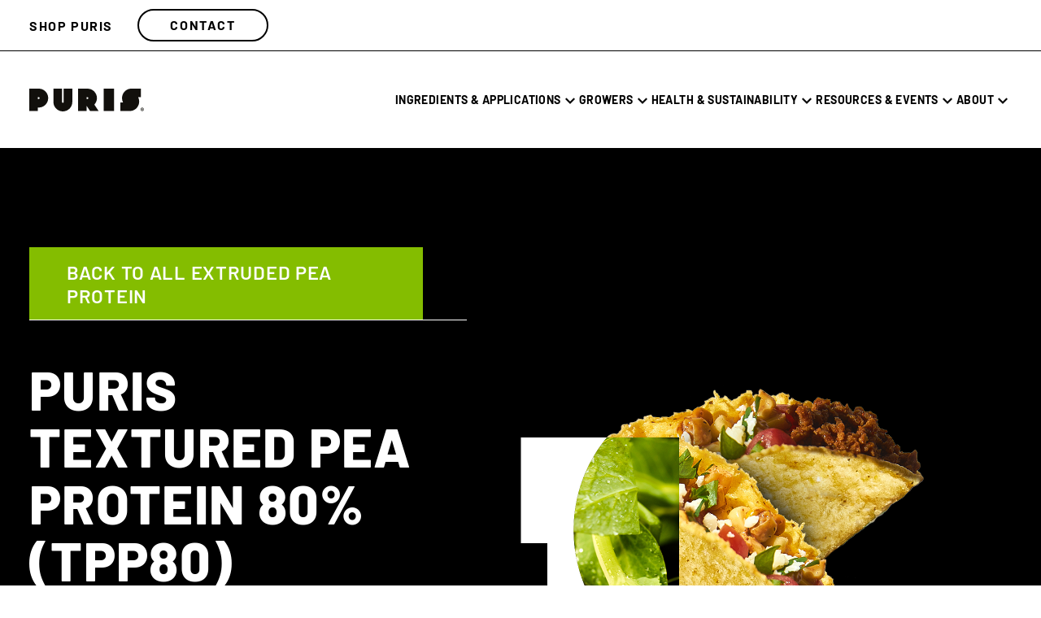

--- FILE ---
content_type: text/html; charset=UTF-8
request_url: https://www.puris.com/ingredients/textured-pea-proteins/tpp80/
body_size: 13677
content:
<!doctype html><html lang="en"><head>
    <meta charset="utf-8">
    <title>PURIS Textured Pea Protein 80% (TPP80)</title>
    <link rel="shortcut icon" href="https://www.puris.com/hubfs/favicon.svg">
    <meta name="description" content="PURIS TPP80 is a clean-label pea protein ideal for your high-performing meat analog that’s non-GMO, gluten-free, and made without soy.




">
    

  <meta property="og:type" content="website">

<meta property="og:site_name" content="PURIS">

  <meta property="og:image" content="https://www.puris.com/hubfs/Website/Social-Sharing-1200x628.jpg">
  <meta property="og:image:alt" content="PURIS">

<meta name="twitter:card" content="summary_large_image">
<meta name="twitter:site" content="@PURISfoods">

  <meta name="twitter:image" content="https://www.puris.com/hubfs/Website/Social-Sharing-1200x628.jpg">
  <meta name="twitter:image:alt" content="PURIS">



    <!-- JSON-LD -->

<script type="application/ld+json">
{
  "@context": "https://schema.org",
  "@graph": [
    {
      "@type": "Organization",
      "@id": "https://www.puris.com/#organization",
      "name": "PURIS",
      "url": "https://www.puris.com",
      "logo": {
        "@type": "ImageObject",
        "@id": "https://www.puris.com/#logo",
        "url": "https://4313129.fs1.hubspotusercontent-na1.net/hubfs/4313129/logo.svg"
      },
      "description": "PURIS TPP80 is a clean-label pea protein ideal for your high-performing meat analog that&rsquo;s non-GMO, gluten-free, and made without soy.




",
      "sameAs": [
        "https://www.linkedin.com/company/purisfoods/",
        "https://www.instagram.com/purisfoods/",
        "https://twitter.com/PURISfoods",
        "https://www.facebook.com/purisfoods/"
      ],
      "knowsAbout": [
        "plant-based protein",
        "pea protein",
        "sustainable agriculture",
        "regenerative farming",
        "non-GMO ingredients"
      ],
      "contactPoint": {
        "@type": "ContactPoint",
        "telephone": "+1-612-400-1416",
        "contactType": "Customer Service",
        "areaServed": "US",
        "availableLanguage": "English"
      }
    },
    {
      "@type": "LocalBusiness",
      "@id": "https://www.puris.com/#localbusiness",
      "name": "PURIS",
      "url": "https://www.puris.com",
      "image": "https://4313129.fs1.hubspotusercontent-na1.net/hubfs/4313129/logo.svg",
      "telephone": "+1-612-400-1416",
      "address": {
        "@type": "PostalAddress",
        "streetAddress": "811 Glenwood Ave",
        "addressLocality": "Minneapolis",
        "addressRegion": "Minnesota",
        "postalCode": "55405",
        "addressCountry": "US"
      },
      "geo": {
        "@type": "GeoCoordinates",
        "latitude": "44.9794912",
        "longitude": "-93.29269"
      },
      "description": "PURIS TPP80 is a clean-label pea protein ideal for your high-performing meat analog that&rsquo;s non-GMO, gluten-free, and made without soy.




",
      "priceRange": "$$",
      "openingHours": "Mo-Fr 08:00-17:00",
      "parentOrganization": {
        "@id": "https://www.puris.com/#organization"
      },
      "sameAs": [
        "https://www.linkedin.com/company/purisfoods/",
        "https://www.instagram.com/purisfoods/",
        "https://twitter.com/PURISfoods",
        "https://www.facebook.com/purisfoods/"
      ]
    },
    {
      "@type": "WebSite",
      "@id": "https://www.puris.com/#website",
      "url": "https://www.puris.com",
      "name": "PURIS",
      "publisher": {
        "@id": "https://www.puris.com/#organization"
      },
      "potentialAction": {
        "@type": "SearchAction",
        "target": "https://www.puris.com/search?q={search_term_string}",
        "query-input": "required name=search_term_string"
      }
    },
    {
      "@type": "WebPage",
      "@id": "https://www.puris.com/ingredients/textured-pea-proteins/tpp80//#webpage",
      "url": "https://www.puris.com/ingredients/textured-pea-proteins/tpp80/",
      "name": "PURIS Textured Pea Protein 80% (TPP80)",
      "description": "PURIS TPP80 is a clean-label pea protein ideal for your high-performing meat analog that&rsquo;s non-GMO, gluten-free, and made without soy.




",
      
      "image": "https://4313129.fs1.hubspotusercontent-na1.net/hubfs/4313129/logo.svg",
      
      "isPartOf": {
        "@id": "https://www.puris.com/#website"
      },
      "about": {
        "@id": "https://www.puris.com/#organization"
      },
      "speakable": {
        "@type": "SpeakableSpecification",
        "xpath": ["//h1", "//p[1]"]
      }
    }
  ]
}
</script>

<!-- End partial -->
    <meta name="msvalidate.01" content="1F4AAE76C60217BF1E18D67B6D722C35">
    
    
    
    
    <meta name="viewport" content="width=device-width, initial-scale=1">

    
    <meta property="og:description" content="PURIS TPP80 is a clean-label pea protein ideal for your high-performing meat analog that’s non-GMO, gluten-free, and made without soy.




">
    <meta property="og:title" content="PURIS Textured Pea Protein 80% (TPP80)">
    <meta name="twitter:description" content="PURIS TPP80 is a clean-label pea protein ideal for your high-performing meat analog that’s non-GMO, gluten-free, and made without soy.




">
    <meta name="twitter:title" content="PURIS Textured Pea Protein 80% (TPP80)">

    

    
    <style>
a.cta_button{-moz-box-sizing:content-box !important;-webkit-box-sizing:content-box !important;box-sizing:content-box !important;vertical-align:middle}.hs-breadcrumb-menu{list-style-type:none;margin:0px 0px 0px 0px;padding:0px 0px 0px 0px}.hs-breadcrumb-menu-item{float:left;padding:10px 0px 10px 10px}.hs-breadcrumb-menu-divider:before{content:'›';padding-left:10px}.hs-featured-image-link{border:0}.hs-featured-image{float:right;margin:0 0 20px 20px;max-width:50%}@media (max-width: 568px){.hs-featured-image{float:none;margin:0;width:100%;max-width:100%}}.hs-screen-reader-text{clip:rect(1px, 1px, 1px, 1px);height:1px;overflow:hidden;position:absolute !important;width:1px}
</style>

<link rel="stylesheet" href="https://www.puris.com/hubfs/hub_generated/template_assets/1/134402060842/1766505402547/template_main.min.css">
<link rel="stylesheet" href="https://www.puris.com/hubfs/hub_generated/module_assets/1/187881309708/1746121825646/module_main-nav.min.css">
<link rel="stylesheet" href="https://www.puris.com/hubfs/hub_generated/module_assets/1/135627704170/1758220163095/module_hero.min.css">
<link rel="stylesheet" href="https://www.puris.com/hubfs/hub_generated/module_assets/1/135442210874/1758216738330/module_icon-grid.min.css">
<link rel="stylesheet" href="https://www.puris.com/hubfs/hub_generated/module_assets/1/135440922723/1749576474325/module_gridded-content.min.css">
<link rel="stylesheet" href="https://www.puris.com/hubfs/hub_generated/module_assets/1/136937432165/1758214221394/module_comparison-table.min.css">
<!-- Editor Styles -->
<style id="hs_editor_style" type="text/css">
#hs_cos_wrapper_widget_1755118128913  { background-color: #84BD00 !important; background-image: none !important; display: block !important; padding-left: 150px !important; padding-right: 150px !important }
</style>
    
<script type="application/ld+json">
  {
    "@context": "http://schema.org",
    "@type": "TechArticle",
    "headline": "PURIS Textured Pea Protein 80% (TPP80)",
    "image": "https://4313129.fs1.hubspotusercontent-na1.net/hubfs/4313129/Website/P%20Logos/P_logos_tacos_2_W%20(1).png",
    "description": "PURIS Textured Pea Protein 80% (TPP80) Our most versatile textured protein PURIS TPP80 is used in the world's best plant-based meat products. Great at absorbing color and flavor, TPP80 is the ideal ingredient for plant-based applications.",
    "author": {
      "@type": "Brand",
      "name": "Puris",
      "url": "https://www.puris.com/"
    },
    "publisher": {
      "@type": "Brand",
      "name": "Puris"
    },
    "mainEntity": {
      "@type": "Thing",
      "name": "PURIS Textured Pea Protein 80% (TPP80)"
    },
    "url": "https://www.puris.com/ingredients/textured-pea-proteins/tpp80/"
  }
</script>


    
<!--  Added by GoogleTagManager integration -->
<script>
var _hsp = window._hsp = window._hsp || [];
window.dataLayer = window.dataLayer || [];
function gtag(){dataLayer.push(arguments);}

var useGoogleConsentModeV2 = true;
var waitForUpdateMillis = 1000;



var hsLoadGtm = function loadGtm() {
    if(window._hsGtmLoadOnce) {
      return;
    }

    if (useGoogleConsentModeV2) {

      gtag('set','developer_id.dZTQ1Zm',true);

      gtag('consent', 'default', {
      'ad_storage': 'denied',
      'analytics_storage': 'denied',
      'ad_user_data': 'denied',
      'ad_personalization': 'denied',
      'wait_for_update': waitForUpdateMillis
      });

      _hsp.push(['useGoogleConsentModeV2'])
    }

    (function(w,d,s,l,i){w[l]=w[l]||[];w[l].push({'gtm.start':
    new Date().getTime(),event:'gtm.js'});var f=d.getElementsByTagName(s)[0],
    j=d.createElement(s),dl=l!='dataLayer'?'&l='+l:'';j.async=true;j.src=
    'https://www.googletagmanager.com/gtm.js?id='+i+dl;f.parentNode.insertBefore(j,f);
    })(window,document,'script','dataLayer','GTM-TDW5THT');

    window._hsGtmLoadOnce = true;
};

_hsp.push(['addPrivacyConsentListener', function(consent){
  if(consent.allowed || (consent.categories && consent.categories.analytics)){
    hsLoadGtm();
  }
}]);

</script>

<!-- /Added by GoogleTagManager integration -->

    <link rel="canonical" href="https://www.puris.com/ingredients/textured-pea-proteins/tpp80/">

<!--  Hotjar Tracking Code for https://www.puris.com/ -->
<script>
  (function(h,o,t,j,a,r){
    h.hj=h.hj||function(){(h.hj.q=h.hj.q||[]).push(arguments)};
    h._hjSettings={hjid:6403697,hjsv:6};
    a=o.getElementsByTagName('head')[0];
    r=o.createElement('script');r.async=1;
    r.src=t+h._hjSettings.hjid+j+h._hjSettings.hjsv;
    a.appendChild(r);
  })(window,document,'https://static.hotjar.com/c/hotjar-','.js?sv=');
</script>
<meta property="og:url" content="https://www.puris.com/ingredients/textured-pea-proteins/tpp80/">
<meta name="twitter:card" content="summary">
<meta http-equiv="content-language" content="en">






  <meta name="generator" content="HubSpot"></head>
  <body>
<!--  Added by GoogleTagManager integration -->
<noscript><iframe src="https://www.googletagmanager.com/ns.html?id=GTM-TDW5THT" height="0" width="0" style="display:none;visibility:hidden"></iframe></noscript>

<!-- /Added by GoogleTagManager integration -->

     <a href="#main-content" class="skip-to-content">Skip to content</a>
    <div class="body-wrapper   hs-content-id-137278329603 hs-site-page page ">
      
        <div data-global-resource-path="puris-2023/templates/partials/header-2025.html"><div class="header-wrapper">
  <header class="header">
    <div class="header-secondary">
      <div class="container">
        <div class="header-secondary-menu">
          <div data-global-resource-path="puris-2023/templates/partials/utility_nav.html"><nav class="utility-nav">
  
  <ul class="utility-nav__list">
		
		
    <li class="utility-nav__item">
      <a href="https://shop.puris.com/" class="utility-nav__link">Shop Puris</a>
    </li>
		
		
  </ul>
</nav></div>
        </div>
        <div class="header-btn">
          <div id="hs_cos_wrapper_header_button" class="hs_cos_wrapper hs_cos_wrapper_widget hs_cos_wrapper_type_module" style="" data-hs-cos-general-type="widget" data-hs-cos-type="module">
  



  
    
  



<a class="hs-button" href="https://www.puris.com/contact?hsLang=en" id="hs-button_header_button" rel="">
  Contact
</a>

</div>
        </div>
      </div>
    </div><!-- /.site-header__secondary -->


    <div class="header__main">
      <div class="container">
        <div class="header-logo">
          <div id="hs_cos_wrapper_header_logo" class="hs_cos_wrapper hs_cos_wrapper_widget hs_cos_wrapper_type_module widget-type-rich_text" style="" data-hs-cos-general-type="widget" data-hs-cos-type="module"><span id="hs_cos_wrapper_header_logo_" class="hs_cos_wrapper hs_cos_wrapper_widget hs_cos_wrapper_type_rich_text" style="" data-hs-cos-general-type="widget" data-hs-cos-type="rich_text"><a class="site-header-logo" href="https://www.puris.com/?hsLang=en">
<svg width="141" height="28" viewbox="0 0 141 28" fill="none" xmlns="http://www.w3.org/2000/svg">
<path d="M83.1826 11.6401C83.1826 5.25165 78.0418 0.068281 71.6756 0.00359374V0H59.9281V27.5124H70.4993V21.1635L74.7282 27.5124H85.2994L80.0138 19.623C81.9775 17.5386 83.185 14.7307 83.185 11.6389M71.593 12.6979H70.5029V10.5824H71.593C72.1758 10.5824 72.6497 11.0555 72.6497 11.6401C72.6497 12.2247 72.177 12.6991 71.593 12.6991M11.702 0.00239582V0H0V27.5124H10.5712V23.2802H11.702V23.2778C18.0897 23.2371 23.2556 18.043 23.2556 11.6401C23.2556 5.23727 18.0897 0.0431248 11.702 0.00239582ZM11.6613 12.7003H10.5712V10.5848H11.6613C12.2441 10.5848 12.718 11.0579 12.718 11.6425C12.718 12.2271 12.2453 12.7015 11.6613 12.7015M104.282 0H91.5974V27.5124H104.282V0ZM137.277 0H124.593C118.666 0.536665 114.021 5.54274 114.021 11.6401C114.021 13.5448 114.474 15.3417 115.278 16.9313H111.907V27.5136H124.593C130.52 26.9758 135.164 21.9697 135.164 15.8735C135.164 13.9689 134.71 12.172 133.907 10.5824H137.278V0H137.277ZM42.3613 16.3803C42.3613 16.9636 41.8886 17.4392 41.3035 17.4392C40.7183 17.4392 40.2468 16.9648 40.2468 16.3803V0.0107812H29.6769V16.3587C29.6769 22.7867 34.8823 27.9988 41.3035 27.9988C47.7247 27.9988 52.9313 22.7867 52.9313 16.3587V0.0107812H42.3601V16.3791L42.3613 16.3803Z" fill="#12100C" />
<path d="M138.444 24.8004V25.3215H138.735C138.876 25.3215 138.977 25.3011 139.037 25.258C139.098 25.2161 139.128 25.1442 139.128 25.0448C139.128 24.8819 139.01 24.8004 138.773 24.8004H138.443H138.444ZM138.444 25.7228V26.4559H137.971V24.3967H138.829C139.082 24.3967 139.275 24.4578 139.412 24.5788C139.548 24.6998 139.616 24.8519 139.616 25.0352C139.616 25.3311 139.48 25.5323 139.207 25.6425L139.718 26.4547H139.175L138.733 25.7216H138.443L138.444 25.7228ZM138.79 23.9487C138.374 23.9487 138.02 24.0948 137.727 24.3895C137.431 24.6854 137.285 25.0388 137.285 25.4545C137.285 25.8701 137.431 26.2247 137.727 26.5182C138.021 26.8141 138.376 26.9602 138.79 26.9602C139.204 26.9602 139.559 26.8141 139.853 26.5182C140.148 26.2235 140.294 25.8689 140.294 25.4545C140.294 25.04 140.148 24.6842 139.853 24.3895C139.558 24.0948 139.205 23.9487 138.79 23.9487ZM138.79 23.4204C139.351 23.4204 139.83 23.6205 140.223 24.0206C140.623 24.4147 140.823 24.8926 140.823 25.4557C140.823 26.0187 140.623 26.499 140.223 26.8991C139.828 27.2933 139.351 27.4909 138.79 27.4909C138.228 27.4909 137.755 27.2909 137.356 26.8908C136.961 26.4859 136.765 26.0079 136.765 25.4557C136.765 24.9034 136.961 24.4243 137.356 24.0206C137.756 23.6205 138.233 23.4204 138.79 23.4204Z" fill="#12100C" />
</svg>
<span class="show-for-sr">PURIS</span>
</a></span></div>
        </div>
        <div class="header-menu">
          <div id="hs_cos_wrapper_module_17429454482793" class="hs_cos_wrapper hs_cos_wrapper_widget hs_cos_wrapper_type_module" style="" data-hs-cos-general-type="widget" data-hs-cos-type="module"><nav class="header-main-nav">
  <ul class="header-main-nav__list">
    
    <li class="header-main-nav__item header-main-nav__item--has-children">
      
      
      <a class="header-main-nav__link" aria-expanded="false" aria-haspopup="true" href="javascript:void(0);">
        Ingredients &amp; Applications
      </a>
      
      <button class="header-main-nav__button" aria-expanded="false" aria-controls="submmenu1" aria-label="More  pages">
        <svg width="12" height="8" viewbox="0 0 12 8"><path d="M6 7.91724L0 1.85543L1.48263 0.357536L6 4.92144L10.5174 0.357536L12 1.85543L6 7.91724Z" fill="currentColor"></path></svg>
      </button>
      
      
      <div class="mega_nav_wrapper">
        <div class="container">
          <div class="mega_nav_inner">
            <div class="mega-nav-featured-item">
              <div class="mega-nav-featured">
                <div class="nav-featured-title">
                  <h3>Ingredients &amp; Applications</h3>
                </div>
                <div class="nav-featured-desc">
                  <p>Explore our ingredients (and what you can make with them).</p>
                </div>
                
              </div>
            </div>
            <div class="mega_second_nav">
              <ul class="header-main-nav__dropdown main-second-menu" id="submmenu1">
                
                <li class="header-main-nav__dropdown-item header-subnav__item--has-children">
                  
                  
                  <a class="header-main-nav__dropdown-link" href="https://www.puris.com/ingredients?hsLang=en">
                    <h5>Ingredients</h5>
                    
                    <button class="header-subnav__button" aria-expanded="false" aria-controls="submmenu1" aria-label="More  pages">
                      <svg width="40" height="40" viewbox="0 0 40 40" fill="none" xmlns="http://www.w3.org/2000/svg">
                        <circle cx="20" cy="20" r="19.5" stroke="black" />
                        <path d="M18 26.6216L25.0631 19.8108L18 13" stroke="black" />
                      </svg>
                    </button>
                    
                  </a>

                  
                  <ul class="header-main-third-menu" id="submmenu1">
                    
                    <li class="header-third-nav__dropdown-item">
                      
                      
                      <a href="https://www.puris.com/ingredients/pea-proteins?hsLang=en">
                        Pea Protein
                      </a>
                    </li>
                    
                    <li class="header-third-nav__dropdown-item">
                      
                      
                      <a href="https://www.puris.com/ingredients/pea-starches?hsLang=en">
                        Pea Starch &amp; Syrup
                      </a>
                    </li>
                    
                    <li class="header-third-nav__dropdown-item">
                      
                      
                      <a href="https://www.puris.com/ingredients/textured-and-extruded-pea-proteins?hsLang=en">
                        Textured &amp; Extruded
                      </a>
                    </li>
                    
                    <li class="header-third-nav__dropdown-item">
                      
                      
                      <a href="https://www.puris.com/ingredients/organic?hsLang=en">
                        Organic Ingredients
                      </a>
                    </li>
                    
                  </ul>
                  
                </li>
                
                <li class="header-main-nav__dropdown-item header-subnav__item--has-children">
                  
                  
                  <a class="header-main-nav__dropdown-link" href="https://www.puris.com/soybeans-and-pulses?hsLang=en">
                    <h5>Soybeans &amp; Pulses</h5>
                    
                    <button class="header-subnav__button" aria-expanded="false" aria-controls="submmenu2" aria-label="More  pages">
                      <svg width="40" height="40" viewbox="0 0 40 40" fill="none" xmlns="http://www.w3.org/2000/svg">
                        <circle cx="20" cy="20" r="19.5" stroke="black" />
                        <path d="M18 26.6216L25.0631 19.8108L18 13" stroke="black" />
                      </svg>
                    </button>
                    
                  </a>

                  
                  <ul class="header-main-third-menu" id="submmenu2">
                    
                    <li class="header-third-nav__dropdown-item">
                      
                      
                      <a href="https://www.puris.com/soybeans-and-pulses/soy/?hsLang=en">
                        Non-GMO Soy
                      </a>
                    </li>
                    
                  </ul>
                  
                </li>
                
                <li class="header-main-nav__dropdown-item header-subnav__item--has-children">
                  
                  
                  <a class="header-main-nav__dropdown-link" href="https://www.puris.com/finished-applications/?hsLang=en">
                    <h5>Finished Food Applications</h5>
                    
                    <button class="header-subnav__button" aria-expanded="false" aria-controls="submmenu3" aria-label="More  pages">
                      <svg width="40" height="40" viewbox="0 0 40 40" fill="none" xmlns="http://www.w3.org/2000/svg">
                        <circle cx="20" cy="20" r="19.5" stroke="black" />
                        <path d="M18 26.6216L25.0631 19.8108L18 13" stroke="black" />
                      </svg>
                    </button>
                    
                  </a>

                  
                  <ul class="header-main-third-menu" id="submmenu3">
                    
                    <li class="header-third-nav__dropdown-item">
                      
                      
                      <a href="https://www.puris.com/finished-applications/beverage/?hsLang=en">
                        Beverage
                      </a>
                    </li>
                    
                    <li class="header-third-nav__dropdown-item">
                      
                      
                      <a href="https://www.puris.com/finished-applications/non-dairy?hsLang=en">
                        Non-Dairy
                      </a>
                    </li>
                    
                    <li class="header-third-nav__dropdown-item">
                      
                      
                      <a href="https://www.puris.com/finished-applications/cereal-and-snack?hsLang=en">
                        Cereal &amp; Snacks
                      </a>
                    </li>
                    
                    <li class="header-third-nav__dropdown-item">
                      
                      
                      <a href="https://www.puris.com/finished-applications/plant-based-meat?hsLang=en">
                        Alternative Meat
                      </a>
                    </li>
                    
                  </ul>
                  
                </li>
                
                <li class="header-main-nav__dropdown-item no_subnav_item">
                  
                  
                  <a class="header-main-nav__dropdown-link" href="https://www.puris.com/finished-applications/industrial?hsLang=en">
                    <h5>Industrial Applications</h5>
                    
                  </a>

                  
                </li>
                
              </ul>
            </div>

          </div>
        </div>
      </div>
      
    </li>
    
    <li class="header-main-nav__item header-main-nav__item--has-children">
      
      
      <a class="header-main-nav__link" aria-expanded="false" aria-haspopup="true" href="https://www.puris.com/growers?hsLang=en">
        Growers
      </a>
      
      <button class="header-main-nav__button" aria-expanded="false" aria-controls="submmenu2" aria-label="More  pages">
        <svg width="12" height="8" viewbox="0 0 12 8"><path d="M6 7.91724L0 1.85543L1.48263 0.357536L6 4.92144L10.5174 0.357536L12 1.85543L6 7.91724Z" fill="currentColor"></path></svg>
      </button>
      
      
      <div class="mega_nav_wrapper">
        <div class="container">
          <div class="mega_nav_inner">
            <div class="mega-nav-featured-item">
              <div class="mega-nav-featured">
                <div class="nav-featured-title">
                  <h3>Growers</h3>
                </div>
                <div class="nav-featured-desc">
                  <p>Explore the benefits of growing and selling crops to PURIS.</p>
                </div>
                
              </div>
            </div>
            <div class="mega_second_nav">
              <ul class="header-main-nav__dropdown main-second-menu" id="submmenu2">
                
                <li class="header-main-nav__dropdown-item no_subnav_item">
                  
                  
                  <a class="header-main-nav__dropdown-link" href="https://www.puris.com/growers?hsLang=en">
                    <h5>Growers</h5>
                    
                  </a>

                  
                </li>
                
                <li class="header-main-nav__dropdown-item no_subnav_item">
                  
                  
                  <a class="header-main-nav__dropdown-link" href="https://www.puris.com/growers/seeds?hsLang=en">
                    <h5>Seeds</h5>
                    
                  </a>

                  
                </li>
                
              </ul>
            </div>

          </div>
        </div>
      </div>
      
    </li>
    
    <li class="header-main-nav__item header-main-nav__item--has-children">
      
      
      <a class="header-main-nav__link" aria-expanded="false" aria-haspopup="true" href="javascript:void(0);">
        Health &amp; Sustainability
      </a>
      
      <button class="header-main-nav__button" aria-expanded="false" aria-controls="submmenu3" aria-label="More  pages">
        <svg width="12" height="8" viewbox="0 0 12 8"><path d="M6 7.91724L0 1.85543L1.48263 0.357536L6 4.92144L10.5174 0.357536L12 1.85543L6 7.91724Z" fill="currentColor"></path></svg>
      </button>
      
      
      <div class="mega_nav_wrapper">
        <div class="container">
          <div class="mega_nav_inner">
            <div class="mega-nav-featured-item">
              <div class="mega-nav-featured">
                <div class="nav-featured-title">
                  <h3>Health &amp; Sustainability</h3>
                </div>
                <div class="nav-featured-desc">
                  <p>Find out what makes PURIS ingredients better for people and the environment.</p>
                </div>
                
              </div>
            </div>
            <div class="mega_second_nav">
              <ul class="header-main-nav__dropdown main-second-menu" id="submmenu3">
                
                <li class="header-main-nav__dropdown-item header-subnav__item--has-children">
                  
                  
                  <a class="header-main-nav__dropdown-link" href="https://www.puris.com/healthcare-professionals?hsLang=en">
                    <h5>Health</h5>
                    
                    <button class="header-subnav__button" aria-expanded="false" aria-controls="submmenu1" aria-label="More  pages">
                      <svg width="40" height="40" viewbox="0 0 40 40" fill="none" xmlns="http://www.w3.org/2000/svg">
                        <circle cx="20" cy="20" r="19.5" stroke="black" />
                        <path d="M18 26.6216L25.0631 19.8108L18 13" stroke="black" />
                      </svg>
                    </button>
                    
                  </a>

                  
                  <ul class="header-main-third-menu" id="submmenu1">
                    
                    <li class="header-third-nav__dropdown-item">
                      
                      
                      <a href="https://www.puris.com/healthcare-professionals?hsLang=en">
                        Health Care Professionals
                      </a>
                    </li>
                    
                    <li class="header-third-nav__dropdown-item">
                      
                      
                      <a href="https://www.puris.com/health-and-nutrition?hsLang=en">
                        Nutrition Information
                      </a>
                    </li>
                    
                  </ul>
                  
                </li>
                
                <li class="header-main-nav__dropdown-item header-subnav__item--has-children">
                  
                  
                  <a class="header-main-nav__dropdown-link" href="https://www.puris.com/about/sustainability?hsLang=en">
                    <h5>Sustainability</h5>
                    
                    <button class="header-subnav__button" aria-expanded="false" aria-controls="submmenu2" aria-label="More  pages">
                      <svg width="40" height="40" viewbox="0 0 40 40" fill="none" xmlns="http://www.w3.org/2000/svg">
                        <circle cx="20" cy="20" r="19.5" stroke="black" />
                        <path d="M18 26.6216L25.0631 19.8108L18 13" stroke="black" />
                      </svg>
                    </button>
                    
                  </a>

                  
                  <ul class="header-main-third-menu" id="submmenu2">
                    
                    <li class="header-third-nav__dropdown-item">
                      
                      
                      <a href="https://www.puris.com/about/regenerative-agriculture?hsLang=en">
                        Regenerative Ag
                      </a>
                    </li>
                    
                    <li class="header-third-nav__dropdown-item">
                      
                      
                      <a href="https://www.puris.com/ingredients/organic?hsLang=en">
                        Organic
                      </a>
                    </li>
                    
                  </ul>
                  
                </li>
                
              </ul>
            </div>

          </div>
        </div>
      </div>
      
    </li>
    
    <li class="header-main-nav__item header-main-nav__item--has-children">
      
      
      <a class="header-main-nav__link" aria-expanded="false" aria-haspopup="true" href="javascript:void(0);">
        Resources &amp; Events
      </a>
      
      <button class="header-main-nav__button" aria-expanded="false" aria-controls="submmenu4" aria-label="More  pages">
        <svg width="12" height="8" viewbox="0 0 12 8"><path d="M6 7.91724L0 1.85543L1.48263 0.357536L6 4.92144L10.5174 0.357536L12 1.85543L6 7.91724Z" fill="currentColor"></path></svg>
      </button>
      
      
      <div class="mega_nav_wrapper">
        <div class="container">
          <div class="mega_nav_inner">
            <div class="mega-nav-featured-item">
              <div class="mega-nav-featured">
                <div class="nav-featured-title">
                  <h3>Resources &amp; Events</h3>
                </div>
                <div class="nav-featured-desc">
                  <p>Stay in the know about our trailblazing ingredients and today’s trends.</p>
                </div>
                
              </div>
            </div>
            <div class="mega_second_nav">
              <ul class="header-main-nav__dropdown main-second-menu" id="submmenu4">
                
                <li class="header-main-nav__dropdown-item header-subnav__item--has-children">
                  
                  
                  <a class="header-main-nav__dropdown-link" href="javascript:void(0);">
                    <h5>Resources</h5>
                    
                    <button class="header-subnav__button" aria-expanded="false" aria-controls="submmenu1" aria-label="More  pages">
                      <svg width="40" height="40" viewbox="0 0 40 40" fill="none" xmlns="http://www.w3.org/2000/svg">
                        <circle cx="20" cy="20" r="19.5" stroke="black" />
                        <path d="M18 26.6216L25.0631 19.8108L18 13" stroke="black" />
                      </svg>
                    </button>
                    
                  </a>

                  
                  <ul class="header-main-third-menu" id="submmenu1">
                    
                    <li class="header-third-nav__dropdown-item">
                      
                      
                      <a href="https://info.puris.com/2.0-ingredient-report?hsLang=en">
                        2.0 Ingredient Report
                      </a>
                    </li>
                    
                    <li class="header-third-nav__dropdown-item">
                      
                      
                      <a href="https://info.puris.com/hilo-ingredient-report?hsLang=en">
                        HiLo Ingredient Report
                      </a>
                    </li>
                    
                    <li class="header-third-nav__dropdown-item">
                      
                      
                      <a href="https://info.puris.com/product-identifier?hsLang=en">
                        Product Identifier
                      </a>
                    </li>
                    
                    <li class="header-third-nav__dropdown-item">
                      
                      
                      <a href="https://www.puris.com/guide-to-plant-based-protein/?hsLang=en">
                        Plant-Based Guide
                      </a>
                    </li>
                    
                  </ul>
                  
                </li>
                
                <li class="header-main-nav__dropdown-item header-subnav__item--has-children">
                  
                  
                  <a class="header-main-nav__dropdown-link" href="https://www.puris.com/events?hsLang=en">
                    <h5>Events</h5>
                    
                    <button class="header-subnav__button" aria-expanded="false" aria-controls="submmenu2" aria-label="More  pages">
                      <svg width="40" height="40" viewbox="0 0 40 40" fill="none" xmlns="http://www.w3.org/2000/svg">
                        <circle cx="20" cy="20" r="19.5" stroke="black" />
                        <path d="M18 26.6216L25.0631 19.8108L18 13" stroke="black" />
                      </svg>
                    </button>
                    
                  </a>

                  
                  <ul class="header-main-third-menu" id="submmenu2">
                    
                    <li class="header-third-nav__dropdown-item">
                      
                      
                      <a href="https://www.puris.com/webinars?hsLang=en">
                        Webinars
                      </a>
                    </li>
                    
                    <li class="header-third-nav__dropdown-item">
                      
                      
                      <a href="https://www.puris.com/events?hsLang=en">
                        Tradeshows
                      </a>
                    </li>
                    
                  </ul>
                  
                </li>
                
                <li class="header-main-nav__dropdown-item no_subnav_item">
                  
                  
                  <a class="header-main-nav__dropdown-link" href="https://blog.puris.com/?hsLang=en">
                    <h5>Food for Thought Blog</h5>
                    
                  </a>

                  
                </li>
                
              </ul>
            </div>

          </div>
        </div>
      </div>
      
    </li>
    
    <li class="header-main-nav__item header-main-nav__item--has-children">
      
      
      <a class="header-main-nav__link" aria-expanded="false" aria-haspopup="true" href="https://www.puris.com/about/?hsLang=en">
        About
      </a>
      
      <button class="header-main-nav__button" aria-expanded="false" aria-controls="submmenu5" aria-label="More  pages">
        <svg width="12" height="8" viewbox="0 0 12 8"><path d="M6 7.91724L0 1.85543L1.48263 0.357536L6 4.92144L10.5174 0.357536L12 1.85543L6 7.91724Z" fill="currentColor"></path></svg>
      </button>
      
      
      <div class="mega_nav_wrapper">
        <div class="container">
          <div class="mega_nav_inner">
            <div class="mega-nav-featured-item">
              <div class="mega-nav-featured">
                <div class="nav-featured-title">
                  <h3>About</h3>
                </div>
                <div class="nav-featured-desc">
                  <p>Who we are, what we do, and our commitments to our customers.</p>
                </div>
                
              </div>
            </div>
            <div class="mega_second_nav">
              <ul class="header-main-nav__dropdown main-second-menu" id="submmenu5">
                
                <li class="header-main-nav__dropdown-item no_subnav_item">
                  
                  
                  <a class="header-main-nav__dropdown-link" href="https://www.puris.com/about/?hsLang=en">
                    <h5>About</h5>
                    
                  </a>

                  
                </li>
                
                <li class="header-main-nav__dropdown-item no_subnav_item">
                  
                  
                  <a class="header-main-nav__dropdown-link" href="https://www.puris.com/careers/?hsLang=en">
                    <h5>Careers</h5>
                    
                  </a>

                  
                </li>
                
              </ul>
            </div>

          </div>
        </div>
      </div>
      
    </li>
    
  </ul>
</nav></div>
        </div>
        <div class="mobile-menu-wrap">
          <div data-global-resource-path="puris-2023/templates/partials/mobile_nav.html"><nav class="header-mobile-nav">
  
  <button class="mobile-toggle" aria-expanded="false" aria-controls="mobile-menu"><span></span><span></span><span></span><div class="show-for-sr">Toggle Menu</div></button>
  <div class="header-mobile-nav__menu" id="mobile-menu">
    <ul class="header-mobile-nav__list">
      
      
      <li class="header-mobile-nav__item header-mobile-nav__item--has-children">
        <a href="" class="header-mobile-nav__link">Ingredients &amp; Applications
          <button class="header-mobile-nav__submenu-toggle" aria-expanded="false" aria-controls="mobilesub1" aria-label="More Ingredients &amp; Applications pages">
            <svg width="12" height="8" viewbox="0 0 12 8"><path d="M6 7.91724L0 1.85543L1.48263 0.357536L6 4.92144L10.5174 0.357536L12 1.85543L6 7.91724Z" fill="currentColor"></path></svg>
          </button>
        </a>
        <ul class="header-mobile-nav__submenu" id="mobilesub1">
          
          
          <li class="header-mobile-nav__submenu-item header-mobile-nav__submenu-item-has-children">
            <a href="https://www.puris.com/ingredients?hsLang=en" class="header-mobile-nav__submenu-link">Ingredients</a>
            <button class="header-mobile-nav-submenu-toggle" aria-expanded="false" aria-controls="mobilesub1" aria-label="More Ingredients pages">
              <svg width="30" height="31" viewbox="0 0 30 31" fill="none" xmlns="http://www.w3.org/2000/svg">
                <circle cx="15" cy="15.8588" r="14.5" stroke="black" />
                <path d="M13.5001 20.825L18.7974 15.7169L13.5001 10.6088" stroke="black" />
              </svg>
            </button>
            <ul class="mobile-third-nav__dropdown" id="mobilesub1">
              
              <li class="header-mobile-nav__submenu-item">
                <a href="https://www.puris.com/ingredients/pea-proteins?hsLang=en" class="header-mobile-nav__submenu-link">Pea Protein</a>
              </li>
              
              <li class="header-mobile-nav__submenu-item">
                <a href="https://www.puris.com/ingredients/pea-starches?hsLang=en" class="header-mobile-nav__submenu-link">Pea Starch &amp; Syrup</a>
              </li>
              
              <li class="header-mobile-nav__submenu-item">
                <a href="https://www.puris.com/ingredients/textured-and-extruded-pea-proteins?hsLang=en" class="header-mobile-nav__submenu-link">Textured &amp; Extruded</a>
              </li>
              
              <li class="header-mobile-nav__submenu-item">
                <a href="https://www.puris.com/ingredients/organic?hsLang=en" class="header-mobile-nav__submenu-link">Organic Ingredients</a>
              </li>
              
            </ul>
          </li>
          
          
          
          <li class="header-mobile-nav__submenu-item header-mobile-nav__submenu-item-has-children">
            <a href="https://www.puris.com/soybeans-and-pulses?hsLang=en" class="header-mobile-nav__submenu-link">Soybeans &amp; Pulses</a>
            <button class="header-mobile-nav-submenu-toggle" aria-expanded="false" aria-controls="mobilesub2" aria-label="More Soybeans &amp; Pulses pages">
              <svg width="30" height="31" viewbox="0 0 30 31" fill="none" xmlns="http://www.w3.org/2000/svg">
                <circle cx="15" cy="15.8588" r="14.5" stroke="black" />
                <path d="M13.5001 20.825L18.7974 15.7169L13.5001 10.6088" stroke="black" />
              </svg>
            </button>
            <ul class="mobile-third-nav__dropdown" id="mobilesub2">
              
              <li class="header-mobile-nav__submenu-item">
                <a href="https://www.puris.com/soybeans-and-pulses/soy/?hsLang=en" class="header-mobile-nav__submenu-link">Non-GMO Soy</a>
              </li>
              
            </ul>
          </li>
          
          
          
          <li class="header-mobile-nav__submenu-item header-mobile-nav__submenu-item-has-children">
            <a href="https://www.puris.com/finished-applications/?hsLang=en" class="header-mobile-nav__submenu-link">Finished Food Applications</a>
            <button class="header-mobile-nav-submenu-toggle" aria-expanded="false" aria-controls="mobilesub3" aria-label="More Finished Food Applications pages">
              <svg width="30" height="31" viewbox="0 0 30 31" fill="none" xmlns="http://www.w3.org/2000/svg">
                <circle cx="15" cy="15.8588" r="14.5" stroke="black" />
                <path d="M13.5001 20.825L18.7974 15.7169L13.5001 10.6088" stroke="black" />
              </svg>
            </button>
            <ul class="mobile-third-nav__dropdown" id="mobilesub3">
              
              <li class="header-mobile-nav__submenu-item">
                <a href="https://www.puris.com/finished-applications/beverage/?hsLang=en" class="header-mobile-nav__submenu-link">Beverage</a>
              </li>
              
              <li class="header-mobile-nav__submenu-item">
                <a href="https://www.puris.com/finished-applications/non-dairy?hsLang=en" class="header-mobile-nav__submenu-link">Non-Dairy</a>
              </li>
              
              <li class="header-mobile-nav__submenu-item">
                <a href="https://www.puris.com/finished-applications/cereal-and-snack?hsLang=en" class="header-mobile-nav__submenu-link">Cereal &amp; Snack</a>
              </li>
              
              <li class="header-mobile-nav__submenu-item">
                <a href="https://www.puris.com/finished-applications/plant-based-meat?hsLang=en" class="header-mobile-nav__submenu-link">Alternative Meat</a>
              </li>
              
            </ul>
          </li>
          
          
          
          <li class="header-mobile-nav__submenu-item">
            <a href="https://www.puris.com/finished-applications/industrial?hsLang=en" class="header-mobile-nav__submenu-link">Industrial Applications</a>
          </li>
          
          
        </ul>
      </li>
      
      
      
      <li class="header-mobile-nav__item header-mobile-nav__item--has-children">
        <a href="https://www.puris.com/growers?hsLang=en" class="header-mobile-nav__link">Growers
          <button class="header-mobile-nav__submenu-toggle" aria-expanded="false" aria-controls="mobilesub2" aria-label="More Growers pages">
            <svg width="12" height="8" viewbox="0 0 12 8"><path d="M6 7.91724L0 1.85543L1.48263 0.357536L6 4.92144L10.5174 0.357536L12 1.85543L6 7.91724Z" fill="currentColor"></path></svg>
          </button>
        </a>
        <ul class="header-mobile-nav__submenu" id="mobilesub2">
          
          
          <li class="header-mobile-nav__submenu-item">
            <a href="https://www.puris.com/growers?hsLang=en" class="header-mobile-nav__submenu-link">Growers</a>
          </li>
          
          
          
          <li class="header-mobile-nav__submenu-item">
            <a href="https://www.puris.com/growers/seeds?hsLang=en" class="header-mobile-nav__submenu-link">Seeds</a>
          </li>
          
          
        </ul>
      </li>
      
      
      
      <li class="header-mobile-nav__item header-mobile-nav__item--has-children">
        <a href="" class="header-mobile-nav__link">Health &amp; Sustainability
          <button class="header-mobile-nav__submenu-toggle" aria-expanded="false" aria-controls="mobilesub3" aria-label="More Health &amp; Sustainability pages">
            <svg width="12" height="8" viewbox="0 0 12 8"><path d="M6 7.91724L0 1.85543L1.48263 0.357536L6 4.92144L10.5174 0.357536L12 1.85543L6 7.91724Z" fill="currentColor"></path></svg>
          </button>
        </a>
        <ul class="header-mobile-nav__submenu" id="mobilesub3">
          
          
          <li class="header-mobile-nav__submenu-item header-mobile-nav__submenu-item-has-children">
            <a href="https://www.puris.com/healthcare-professionals?hsLang=en" class="header-mobile-nav__submenu-link">Health</a>
            <button class="header-mobile-nav-submenu-toggle" aria-expanded="false" aria-controls="mobilesub1" aria-label="More Health pages">
              <svg width="30" height="31" viewbox="0 0 30 31" fill="none" xmlns="http://www.w3.org/2000/svg">
                <circle cx="15" cy="15.8588" r="14.5" stroke="black" />
                <path d="M13.5001 20.825L18.7974 15.7169L13.5001 10.6088" stroke="black" />
              </svg>
            </button>
            <ul class="mobile-third-nav__dropdown" id="mobilesub1">
              
              <li class="header-mobile-nav__submenu-item">
                <a href="https://www.puris.com/healthcare-professionals?hsLang=en" class="header-mobile-nav__submenu-link">Health Care Professionals</a>
              </li>
              
              <li class="header-mobile-nav__submenu-item">
                <a href="https://www.puris.com/health-and-nutrition?hsLang=en" class="header-mobile-nav__submenu-link">Nutrition Information</a>
              </li>
              
            </ul>
          </li>
          
          
          
          <li class="header-mobile-nav__submenu-item header-mobile-nav__submenu-item-has-children">
            <a href="https://www.puris.com/about/sustainability?hsLang=en" class="header-mobile-nav__submenu-link">Sustainability</a>
            <button class="header-mobile-nav-submenu-toggle" aria-expanded="false" aria-controls="mobilesub2" aria-label="More Sustainability pages">
              <svg width="30" height="31" viewbox="0 0 30 31" fill="none" xmlns="http://www.w3.org/2000/svg">
                <circle cx="15" cy="15.8588" r="14.5" stroke="black" />
                <path d="M13.5001 20.825L18.7974 15.7169L13.5001 10.6088" stroke="black" />
              </svg>
            </button>
            <ul class="mobile-third-nav__dropdown" id="mobilesub2">
              
              <li class="header-mobile-nav__submenu-item">
                <a href="https://www.puris.com/about/regenerative-agriculture?hsLang=en" class="header-mobile-nav__submenu-link">Regenerative Ag</a>
              </li>
              
              <li class="header-mobile-nav__submenu-item">
                <a href="https://www.puris.com/ingredients/organic?hsLang=en" class="header-mobile-nav__submenu-link">Organic</a>
              </li>
              
            </ul>
          </li>
          
          
        </ul>
      </li>
      
      
      
      <li class="header-mobile-nav__item header-mobile-nav__item--has-children">
        <a href="" class="header-mobile-nav__link">Resources &amp; Events
          <button class="header-mobile-nav__submenu-toggle" aria-expanded="false" aria-controls="mobilesub4" aria-label="More Resources &amp; Events pages">
            <svg width="12" height="8" viewbox="0 0 12 8"><path d="M6 7.91724L0 1.85543L1.48263 0.357536L6 4.92144L10.5174 0.357536L12 1.85543L6 7.91724Z" fill="currentColor"></path></svg>
          </button>
        </a>
        <ul class="header-mobile-nav__submenu" id="mobilesub4">
          
          
          <li class="header-mobile-nav__submenu-item header-mobile-nav__submenu-item-has-children">
            <a href="" class="header-mobile-nav__submenu-link">Resources</a>
            <button class="header-mobile-nav-submenu-toggle" aria-expanded="false" aria-controls="mobilesub1" aria-label="More Resources pages">
              <svg width="30" height="31" viewbox="0 0 30 31" fill="none" xmlns="http://www.w3.org/2000/svg">
                <circle cx="15" cy="15.8588" r="14.5" stroke="black" />
                <path d="M13.5001 20.825L18.7974 15.7169L13.5001 10.6088" stroke="black" />
              </svg>
            </button>
            <ul class="mobile-third-nav__dropdown" id="mobilesub1">
              
              <li class="header-mobile-nav__submenu-item">
                <a href="https://info.puris.com/2.0-ingredient-report?hsLang=en" class="header-mobile-nav__submenu-link">2.0 Ingredient Report</a>
              </li>
              
              <li class="header-mobile-nav__submenu-item">
                <a href="https://info.puris.com/hilo-ingredient-report?hsLang=en" class="header-mobile-nav__submenu-link">HiLo Ingredient Report</a>
              </li>
              
              <li class="header-mobile-nav__submenu-item">
                <a href="https://info.puris.com/product-identifier?hsLang=en" class="header-mobile-nav__submenu-link">Product Identifier</a>
              </li>
              
              <li class="header-mobile-nav__submenu-item">
                <a href="https://www.puris.com/guide-to-plant-based-protein/?hsLang=en" class="header-mobile-nav__submenu-link">Plant-Based Guide</a>
              </li>
              
            </ul>
          </li>
          
          
          
          <li class="header-mobile-nav__submenu-item header-mobile-nav__submenu-item-has-children">
            <a href="https://www.puris.com/events?hsLang=en" class="header-mobile-nav__submenu-link">Events</a>
            <button class="header-mobile-nav-submenu-toggle" aria-expanded="false" aria-controls="mobilesub2" aria-label="More Events pages">
              <svg width="30" height="31" viewbox="0 0 30 31" fill="none" xmlns="http://www.w3.org/2000/svg">
                <circle cx="15" cy="15.8588" r="14.5" stroke="black" />
                <path d="M13.5001 20.825L18.7974 15.7169L13.5001 10.6088" stroke="black" />
              </svg>
            </button>
            <ul class="mobile-third-nav__dropdown" id="mobilesub2">
              
              <li class="header-mobile-nav__submenu-item">
                <a href="https://www.puris.com/webinars?hsLang=en" class="header-mobile-nav__submenu-link">Webinars</a>
              </li>
              
              <li class="header-mobile-nav__submenu-item">
                <a href="https://www.puris.com/events?hsLang=en" class="header-mobile-nav__submenu-link">Tradeshows</a>
              </li>
              
            </ul>
          </li>
          
          
          
          <li class="header-mobile-nav__submenu-item">
            <a href="https://blog.puris.com?hsLang=en" class="header-mobile-nav__submenu-link">Food for Thought Blog</a>
          </li>
          
          
        </ul>
      </li>
      
      
      
      <li class="header-mobile-nav__item header-mobile-nav__item--has-children">
        <a href="https://www.puris.com/about/?hsLang=en" class="header-mobile-nav__link">About
          <button class="header-mobile-nav__submenu-toggle" aria-expanded="false" aria-controls="mobilesub5" aria-label="More About pages">
            <svg width="12" height="8" viewbox="0 0 12 8"><path d="M6 7.91724L0 1.85543L1.48263 0.357536L6 4.92144L10.5174 0.357536L12 1.85543L6 7.91724Z" fill="currentColor"></path></svg>
          </button>
        </a>
        <ul class="header-mobile-nav__submenu" id="mobilesub5">
          
          
          <li class="header-mobile-nav__submenu-item">
            <a href="https://www.puris.com/about/?hsLang=en" class="header-mobile-nav__submenu-link">About</a>
          </li>
          
          
          
          <li class="header-mobile-nav__submenu-item">
            <a href="https://www.puris.com/careers/?hsLang=en" class="header-mobile-nav__submenu-link">Careers</a>
          </li>
          
          
        </ul>
      </li>
      
      
    </ul>
    <nav class="header-utility-nav">
      
      <ul class="header-utility-nav__list">
        
        
        <li class="header-utility-nav__item">
          <a href="https://shop.puris.com/" class="header-utility-nav__link">Shop Puris</a>
        </li>
        
        
      </ul>
      <div class="header-mobile-nav__login">
        <div id="hs_cos_wrapper_header_button" class="hs_cos_wrapper hs_cos_wrapper_widget hs_cos_wrapper_type_module" style="" data-hs-cos-general-type="widget" data-hs-cos-type="module">
  



  
    
  



<a class="hs-button" href="https://www.puris.com/contact?hsLang=en" id="hs-button_header_button" rel="">
  Contact
</a>

</div>
      </div>
    </nav>
  </div>
</nav></div>
        </div>
      </div>
    </div><!-- /.site-header__main -->

  </header>
</div></div>
      

      
  <main id="main-content" class="site-main">
    <span id="hs_cos_wrapper_main" class="hs_cos_wrapper hs_cos_wrapper_widget_container hs_cos_wrapper_type_widget_container" style="" data-hs-cos-general-type="widget_container" data-hs-cos-type="widget_container"><div id="hs_cos_wrapper_widget_1695822804825" class="hs_cos_wrapper hs_cos_wrapper_widget hs_cos_wrapper_type_module" style="" data-hs-cos-general-type="widget" data-hs-cos-type="module"><section class="hero  bg-black">
  
  <div class="container hero__container">
    <div class="hero__content-col">
      
      <div class="hero__tab">
        
        
        
        <a class="hero__tab-text h5" href="https://www.puris.com/ingredients/textured-and-extruded-pea-proteins?hsLang=en">Back to all EXTRUDED PEA PROTEIN</a>
        
      </div>
      
      <div class="hero__rich-text">
        <h1>PURIS Textured Pea Protein 80% (TPP80)</h1>
<h3>Our most versatile textured protein</h3>
<p>PURIS TPP80 is used in the world's best plant-based meat products. Great at absorbing color and flavor, TPP80 is the ideal ingredient for plant-based applications.</p>
      </div>
      
      <div class="hero__button">
        
        
        
        <a class="button" href="#form">Get Your Sample</a>
        
      </div>
      
    </div>

    <div class="hero__image-col">
      
      
      
      
      <img class="hero__image" src="https://www.puris.com/hs-fs/hubfs/Website/P%20Logos/P_logos_tacos_2_W%20(1).png?width=498&amp;height=486&amp;name=P_logos_tacos_2_W%20(1).png" alt="PURIS textured pea protein tacos" width="498" height="486" style="max-width: 100%; height: auto;" loading="eager" srcset="https://www.puris.com/hs-fs/hubfs/Website/P%20Logos/P_logos_tacos_2_W%20(1).png?width=249&amp;height=243&amp;name=P_logos_tacos_2_W%20(1).png 249w, https://www.puris.com/hs-fs/hubfs/Website/P%20Logos/P_logos_tacos_2_W%20(1).png?width=498&amp;height=486&amp;name=P_logos_tacos_2_W%20(1).png 498w, https://www.puris.com/hs-fs/hubfs/Website/P%20Logos/P_logos_tacos_2_W%20(1).png?width=747&amp;height=729&amp;name=P_logos_tacos_2_W%20(1).png 747w, https://www.puris.com/hs-fs/hubfs/Website/P%20Logos/P_logos_tacos_2_W%20(1).png?width=996&amp;height=972&amp;name=P_logos_tacos_2_W%20(1).png 996w, https://www.puris.com/hs-fs/hubfs/Website/P%20Logos/P_logos_tacos_2_W%20(1).png?width=1245&amp;height=1215&amp;name=P_logos_tacos_2_W%20(1).png 1245w, https://www.puris.com/hs-fs/hubfs/Website/P%20Logos/P_logos_tacos_2_W%20(1).png?width=1494&amp;height=1458&amp;name=P_logos_tacos_2_W%20(1).png 1494w" sizes="(max-width: 498px) 100vw, 498px">
      
    </div>
  </div>
</section>


</div>
<div id="hs_cos_wrapper_widget_1695065369406" class="hs_cos_wrapper hs_cos_wrapper_widget hs_cos_wrapper_type_module" style="" data-hs-cos-general-type="widget" data-hs-cos-type="module"><section class="icon-grid bg-black   ">
  
  
  <div class="container">
    <div class="icon-grid__icons icon-grid-4">
      
        <div class="icon-grid__icons-item">
          
            <div class="icon-grid__icons-image">
              <img src="https://www.puris.com/hubfs/icon-plant-based-white.svg" alt="plant-based icon" width="94" height="78" loading="lazy">
            </div>
          
          <div class="icon-grid__icons-heading">Plant-based</div>
          
        </div>
      
        <div class="icon-grid__icons-item">
          
            <div class="icon-grid__icons-image">
              <img src="https://www.puris.com/hubfs/icon-non-gmo-white.svg" alt="non-gmo icon" width="69" height="69" loading="lazy">
            </div>
          
          <div class="icon-grid__icons-heading">Non-GMO</div>
          
        </div>
      
        <div class="icon-grid__icons-item">
          
            <div class="icon-grid__icons-image">
              <img src="https://www.puris.com/hubfs/icon-soy-free-white.svg" alt="soy-free icon" width="68" height="69" loading="lazy">
            </div>
          
          <div class="icon-grid__icons-heading">Soy-free</div>
          
        </div>
      
        <div class="icon-grid__icons-item">
          
            <div class="icon-grid__icons-image">
              <img src="https://www.puris.com/hubfs/icon-gluten-free-white.svg" alt="gluten-free icon" width="76" height="69" loading="lazy">
            </div>
          
          <div class="icon-grid__icons-heading">Gluten-free</div>
          
        </div>
      
        <div class="icon-grid__icons-item">
          
            <div class="icon-grid__icons-image">
              <img src="https://www.puris.com/hubfs/icon-keto-white.svg" alt="keto icon" width="92" height="26" loading="lazy">
            </div>
          
          <div class="icon-grid__icons-heading">Keto</div>
          
        </div>
      
        <div class="icon-grid__icons-item">
          
            <div class="icon-grid__icons-image">
              <img src="https://www.puris.com/hubfs/icon-kosher-white.svg" alt="kosher icon" width="67" height="69" loading="lazy">
            </div>
          
          <div class="icon-grid__icons-heading">Kosher</div>
          
        </div>
      
        <div class="icon-grid__icons-item">
          
            <div class="icon-grid__icons-image">
              <img src="https://www.puris.com/hs-fs/hubfs/Website/102-puris-certification_icons_organic.png?width=81&amp;height=78&amp;name=102-puris-certification_icons_organic.png" alt="organic icon" width="81" height="78" loading="lazy" srcset="https://www.puris.com/hs-fs/hubfs/Website/102-puris-certification_icons_organic.png?width=41&amp;height=39&amp;name=102-puris-certification_icons_organic.png 41w, https://www.puris.com/hs-fs/hubfs/Website/102-puris-certification_icons_organic.png?width=81&amp;height=78&amp;name=102-puris-certification_icons_organic.png 81w, https://www.puris.com/hs-fs/hubfs/Website/102-puris-certification_icons_organic.png?width=122&amp;height=117&amp;name=102-puris-certification_icons_organic.png 122w, https://www.puris.com/hs-fs/hubfs/Website/102-puris-certification_icons_organic.png?width=162&amp;height=156&amp;name=102-puris-certification_icons_organic.png 162w, https://www.puris.com/hs-fs/hubfs/Website/102-puris-certification_icons_organic.png?width=203&amp;height=195&amp;name=102-puris-certification_icons_organic.png 203w, https://www.puris.com/hs-fs/hubfs/Website/102-puris-certification_icons_organic.png?width=243&amp;height=234&amp;name=102-puris-certification_icons_organic.png 243w" sizes="(max-width: 81px) 100vw, 81px">
            </div>
          
          <div class="icon-grid__icons-heading">Available in organic</div>
          
        </div>
      
    </div>
  </div>
  
</section></div>
<div id="hs_cos_wrapper_widget_1695987309934" class="hs_cos_wrapper hs_cos_wrapper_widget hs_cos_wrapper_type_module" style="" data-hs-cos-general-type="widget" data-hs-cos-type="module"><section class="gridded-content bg-light-gray  ">
  <div class="container gridded-content__container">
    <div class="gridded-content__heading">
      <h2>Why you’ll love it</h2>
    </div>
    <div class="gridded-content__content">
      <p>This clean-flavor meat replacement ingredient has high protein and a satisfying bite. It’s great at absorbing colors and flavors, making it easy for product development.&nbsp;</p>
<p>With a clean label that avoids common allergens like soy, this ingredient allows plant protein to look, feel, and perform more like meat protein.</p>
      
        <div class="ac-btn">
          
          
          
          <a class="button" href="#form">
            GET YOUR SAMPLE
          </a>
          
        </div>
      
    </div>
  </div>
</section></div>
<div id="hs_cos_wrapper_widget_1695823165763" class="hs_cos_wrapper hs_cos_wrapper_widget hs_cos_wrapper_type_module" style="" data-hs-cos-general-type="widget" data-hs-cos-type="module"><section class="icon-grid bg-black   ">
  
    <div class="container container--narrow">
      <div class="icon-grid__rich-text">
        <h2>Applications</h2>
      </div>
    </div>
  
  
  <div class="container">
    <div class="icon-grid__icons icon-grid-2">
      
        <div class="icon-grid__icons-item">
          
          <div class="icon-grid__icons-heading">Plant-based meat</div>
          
        </div>
      
        <div class="icon-grid__icons-item">
          
          <div class="icon-grid__icons-heading">Breading</div>
          
        </div>
      
    </div>
  </div>
  
</section></div>
<div id="hs_cos_wrapper_widget_1695919264927" class="hs_cos_wrapper hs_cos_wrapper_widget hs_cos_wrapper_type_module" style="" data-hs-cos-general-type="widget" data-hs-cos-type="module"><section class="ct-wrapper bg-light-gray ">
  <div class="container ct__container">
    
    <div class="ct-top-content">
      <h2>Why use peas for your protein?</h2>
    </div>
    
    <div class="ct-table-wrapper">
      <div class="ct-table-headItems">
        
        <div class="ct-table-headItem "></div>
        
        <div class="ct-table-headItem featured-head">PURIS® Pea</div>
        
        <div class="ct-table-headItem ">Soy Protein</div>
        
        <div class="ct-table-headItem ">Whey Protein</div>
        
        <div class="ct-table-headItem ">Rice Protein</div>
        
        <div class="ct-table-headItem ">casein Protein</div>
        
      </div>
      <div class="ct-table-rowItems">
        
        <div class="ct-table-rowItem">
          <div class="ct-table-col ct-table-row-title">
            Vegan
          </div>
          
          <div class="ct-table-col ct-table-row-feature featured">
            
            
            <svg xmlns="http://www.w3.org/2000/svg" width="42" height="42" viewbox="0 0 42 42" fill="none">
              <g clip-path="url(#clip0_1035_3348)">
                <mask id="mask0_1035_3348" style="mask-type:luminance" maskunits="userSpaceOnUse" x="0" y="0" width="42" height="42">
                  <path d="M41.85 0H0V41.85H41.85V0Z" fill="white" />
                </mask>
                <g mask="url(#mask0_1035_3348)">
                  <path d="M20.92 41.85C32.48 41.85 41.84 32.48 41.84 20.92C41.84 9.36 32.48 0 20.92 0C9.36 0 0 9.37 0 20.93C0 32.49 9.37 41.86 20.92 41.86" fill="#84BD00" />
                </g>
                <path class="chk-color" d="M12.92 22.5099L20.61 30.1799L28.93 11.6799" stroke="#1D1D1B" stroke-width="3" stroke-linejoin="round" />
              </g>
              <defs>
                <clippath id="clip0_1035_3348">
                  <rect width="41.85" height="41.85" fill="white" />
                </clippath>
              </defs>
            </svg>
            
            
          </div>
          
          <div class="ct-table-col ct-table-row-feature ">
            
            
            <svg xmlns="http://www.w3.org/2000/svg" width="42" height="42" viewbox="0 0 42 42" fill="none">
              <g clip-path="url(#clip0_1035_3362)">
                <mask id="mask0_1035_3362" style="mask-type:luminance" maskunits="userSpaceOnUse" x="0" y="0" width="42" height="42">
                  <path d="M41.85 0H0V41.85H41.85V0Z" fill="white" />
                </mask>
                <g mask="url(#mask0_1035_3362)">
                  <mask id="path-2-inside-1_1035_3362" fill="white">
                    <path d="M20.92 41.85C32.48 41.85 41.84 32.48 41.84 20.92C41.84 9.36 32.48 0 20.92 0C9.36 0 0 9.37 0 20.93C0 32.49 9.37 41.86 20.92 41.86" />
                  </mask>
                  <path d="M20.92 42.85C33.0329 42.85 42.84 33.0317 42.84 20.92H40.84C40.84 31.9283 31.9271 40.85 20.92 40.85V42.85ZM42.84 20.92C42.84 8.80771 33.0323 -1 20.92 -1V1C31.9277 1 40.84 9.91228 40.84 20.92H42.84ZM20.92 -1C8.80709 -1 -1 8.81834 -1 20.93H1C1 9.92166 9.91291 1 20.92 1V-1ZM-1 20.93C-1 33.042 8.8174 42.86 20.92 42.86V40.86C9.9226 40.86 1 31.938 1 20.93H-1Z" fill="black" mask="url(#path-2-inside-1_1035_3362)" />
                </g>
                <path d="M12.92 22.5099L20.61 30.1799L28.93 11.6799" stroke="#1D1D1B" stroke-width="3" stroke-linejoin="round" />
              </g>
              <defs>
                <clippath id="clip0_1035_3362">
                  <rect width="41.85" height="41.85" fill="white" />
                </clippath>
              </defs>
            </svg>
            
            
          </div>
          
          <div class="ct-table-col ct-table-row-feature ">
            
          </div>
          
          <div class="ct-table-col ct-table-row-feature ">
            
            
            <svg xmlns="http://www.w3.org/2000/svg" width="42" height="42" viewbox="0 0 42 42" fill="none">
              <g clip-path="url(#clip0_1035_3362)">
                <mask id="mask0_1035_3362" style="mask-type:luminance" maskunits="userSpaceOnUse" x="0" y="0" width="42" height="42">
                  <path d="M41.85 0H0V41.85H41.85V0Z" fill="white" />
                </mask>
                <g mask="url(#mask0_1035_3362)">
                  <mask id="path-2-inside-1_1035_3362" fill="white">
                    <path d="M20.92 41.85C32.48 41.85 41.84 32.48 41.84 20.92C41.84 9.36 32.48 0 20.92 0C9.36 0 0 9.37 0 20.93C0 32.49 9.37 41.86 20.92 41.86" />
                  </mask>
                  <path d="M20.92 42.85C33.0329 42.85 42.84 33.0317 42.84 20.92H40.84C40.84 31.9283 31.9271 40.85 20.92 40.85V42.85ZM42.84 20.92C42.84 8.80771 33.0323 -1 20.92 -1V1C31.9277 1 40.84 9.91228 40.84 20.92H42.84ZM20.92 -1C8.80709 -1 -1 8.81834 -1 20.93H1C1 9.92166 9.91291 1 20.92 1V-1ZM-1 20.93C-1 33.042 8.8174 42.86 20.92 42.86V40.86C9.9226 40.86 1 31.938 1 20.93H-1Z" fill="black" mask="url(#path-2-inside-1_1035_3362)" />
                </g>
                <path d="M12.92 22.5099L20.61 30.1799L28.93 11.6799" stroke="#1D1D1B" stroke-width="3" stroke-linejoin="round" />
              </g>
              <defs>
                <clippath id="clip0_1035_3362">
                  <rect width="41.85" height="41.85" fill="white" />
                </clippath>
              </defs>
            </svg>
            
            
          </div>
          
          <div class="ct-table-col ct-table-row-feature ">
            
          </div>
          
        </div>
        
        <div class="ct-table-rowItem">
          <div class="ct-table-col ct-table-row-title">
            Free From Common Allergens
          </div>
          
          <div class="ct-table-col ct-table-row-feature featured">
            
            
            <svg xmlns="http://www.w3.org/2000/svg" width="42" height="42" viewbox="0 0 42 42" fill="none">
              <g clip-path="url(#clip0_1035_3348)">
                <mask id="mask0_1035_3348" style="mask-type:luminance" maskunits="userSpaceOnUse" x="0" y="0" width="42" height="42">
                  <path d="M41.85 0H0V41.85H41.85V0Z" fill="white" />
                </mask>
                <g mask="url(#mask0_1035_3348)">
                  <path d="M20.92 41.85C32.48 41.85 41.84 32.48 41.84 20.92C41.84 9.36 32.48 0 20.92 0C9.36 0 0 9.37 0 20.93C0 32.49 9.37 41.86 20.92 41.86" fill="#84BD00" />
                </g>
                <path class="chk-color" d="M12.92 22.5099L20.61 30.1799L28.93 11.6799" stroke="#1D1D1B" stroke-width="3" stroke-linejoin="round" />
              </g>
              <defs>
                <clippath id="clip0_1035_3348">
                  <rect width="41.85" height="41.85" fill="white" />
                </clippath>
              </defs>
            </svg>
            
            
          </div>
          
          <div class="ct-table-col ct-table-row-feature ">
            
          </div>
          
          <div class="ct-table-col ct-table-row-feature ">
            
          </div>
          
          <div class="ct-table-col ct-table-row-feature ">
            
            
            <svg xmlns="http://www.w3.org/2000/svg" width="42" height="42" viewbox="0 0 42 42" fill="none">
              <g clip-path="url(#clip0_1035_3362)">
                <mask id="mask0_1035_3362" style="mask-type:luminance" maskunits="userSpaceOnUse" x="0" y="0" width="42" height="42">
                  <path d="M41.85 0H0V41.85H41.85V0Z" fill="white" />
                </mask>
                <g mask="url(#mask0_1035_3362)">
                  <mask id="path-2-inside-1_1035_3362" fill="white">
                    <path d="M20.92 41.85C32.48 41.85 41.84 32.48 41.84 20.92C41.84 9.36 32.48 0 20.92 0C9.36 0 0 9.37 0 20.93C0 32.49 9.37 41.86 20.92 41.86" />
                  </mask>
                  <path d="M20.92 42.85C33.0329 42.85 42.84 33.0317 42.84 20.92H40.84C40.84 31.9283 31.9271 40.85 20.92 40.85V42.85ZM42.84 20.92C42.84 8.80771 33.0323 -1 20.92 -1V1C31.9277 1 40.84 9.91228 40.84 20.92H42.84ZM20.92 -1C8.80709 -1 -1 8.81834 -1 20.93H1C1 9.92166 9.91291 1 20.92 1V-1ZM-1 20.93C-1 33.042 8.8174 42.86 20.92 42.86V40.86C9.9226 40.86 1 31.938 1 20.93H-1Z" fill="black" mask="url(#path-2-inside-1_1035_3362)" />
                </g>
                <path d="M12.92 22.5099L20.61 30.1799L28.93 11.6799" stroke="#1D1D1B" stroke-width="3" stroke-linejoin="round" />
              </g>
              <defs>
                <clippath id="clip0_1035_3362">
                  <rect width="41.85" height="41.85" fill="white" />
                </clippath>
              </defs>
            </svg>
            
            
          </div>
          
          <div class="ct-table-col ct-table-row-feature ">
            
          </div>
          
        </div>
        
        <div class="ct-table-rowItem">
          <div class="ct-table-col ct-table-row-title">
            Glyphosate Residue Free
          </div>
          
          <div class="ct-table-col ct-table-row-feature featured">
            
            
            <svg xmlns="http://www.w3.org/2000/svg" width="42" height="42" viewbox="0 0 42 42" fill="none">
              <g clip-path="url(#clip0_1035_3348)">
                <mask id="mask0_1035_3348" style="mask-type:luminance" maskunits="userSpaceOnUse" x="0" y="0" width="42" height="42">
                  <path d="M41.85 0H0V41.85H41.85V0Z" fill="white" />
                </mask>
                <g mask="url(#mask0_1035_3348)">
                  <path d="M20.92 41.85C32.48 41.85 41.84 32.48 41.84 20.92C41.84 9.36 32.48 0 20.92 0C9.36 0 0 9.37 0 20.93C0 32.49 9.37 41.86 20.92 41.86" fill="#84BD00" />
                </g>
                <path class="chk-color" d="M12.92 22.5099L20.61 30.1799L28.93 11.6799" stroke="#1D1D1B" stroke-width="3" stroke-linejoin="round" />
              </g>
              <defs>
                <clippath id="clip0_1035_3348">
                  <rect width="41.85" height="41.85" fill="white" />
                </clippath>
              </defs>
            </svg>
            
            
          </div>
          
          <div class="ct-table-col ct-table-row-feature ">
            
          </div>
          
          <div class="ct-table-col ct-table-row-feature ">
            
            
            <svg xmlns="http://www.w3.org/2000/svg" width="42" height="42" viewbox="0 0 42 42" fill="none">
              <g clip-path="url(#clip0_1035_3362)">
                <mask id="mask0_1035_3362" style="mask-type:luminance" maskunits="userSpaceOnUse" x="0" y="0" width="42" height="42">
                  <path d="M41.85 0H0V41.85H41.85V0Z" fill="white" />
                </mask>
                <g mask="url(#mask0_1035_3362)">
                  <mask id="path-2-inside-1_1035_3362" fill="white">
                    <path d="M20.92 41.85C32.48 41.85 41.84 32.48 41.84 20.92C41.84 9.36 32.48 0 20.92 0C9.36 0 0 9.37 0 20.93C0 32.49 9.37 41.86 20.92 41.86" />
                  </mask>
                  <path d="M20.92 42.85C33.0329 42.85 42.84 33.0317 42.84 20.92H40.84C40.84 31.9283 31.9271 40.85 20.92 40.85V42.85ZM42.84 20.92C42.84 8.80771 33.0323 -1 20.92 -1V1C31.9277 1 40.84 9.91228 40.84 20.92H42.84ZM20.92 -1C8.80709 -1 -1 8.81834 -1 20.93H1C1 9.92166 9.91291 1 20.92 1V-1ZM-1 20.93C-1 33.042 8.8174 42.86 20.92 42.86V40.86C9.9226 40.86 1 31.938 1 20.93H-1Z" fill="black" mask="url(#path-2-inside-1_1035_3362)" />
                </g>
                <path d="M12.92 22.5099L20.61 30.1799L28.93 11.6799" stroke="#1D1D1B" stroke-width="3" stroke-linejoin="round" />
              </g>
              <defs>
                <clippath id="clip0_1035_3362">
                  <rect width="41.85" height="41.85" fill="white" />
                </clippath>
              </defs>
            </svg>
            
            
          </div>
          
          <div class="ct-table-col ct-table-row-feature ">
            
          </div>
          
          <div class="ct-table-col ct-table-row-feature ">
            
          </div>
          
        </div>
        
        <div class="ct-table-rowItem">
          <div class="ct-table-col ct-table-row-title">
            Smooth Mouthfeel
          </div>
          
          <div class="ct-table-col ct-table-row-feature featured">
            
            
            <svg xmlns="http://www.w3.org/2000/svg" width="42" height="42" viewbox="0 0 42 42" fill="none">
              <g clip-path="url(#clip0_1035_3348)">
                <mask id="mask0_1035_3348" style="mask-type:luminance" maskunits="userSpaceOnUse" x="0" y="0" width="42" height="42">
                  <path d="M41.85 0H0V41.85H41.85V0Z" fill="white" />
                </mask>
                <g mask="url(#mask0_1035_3348)">
                  <path d="M20.92 41.85C32.48 41.85 41.84 32.48 41.84 20.92C41.84 9.36 32.48 0 20.92 0C9.36 0 0 9.37 0 20.93C0 32.49 9.37 41.86 20.92 41.86" fill="#84BD00" />
                </g>
                <path class="chk-color" d="M12.92 22.5099L20.61 30.1799L28.93 11.6799" stroke="#1D1D1B" stroke-width="3" stroke-linejoin="round" />
              </g>
              <defs>
                <clippath id="clip0_1035_3348">
                  <rect width="41.85" height="41.85" fill="white" />
                </clippath>
              </defs>
            </svg>
            
            
          </div>
          
          <div class="ct-table-col ct-table-row-feature ">
            
          </div>
          
          <div class="ct-table-col ct-table-row-feature ">
            
            
            <svg xmlns="http://www.w3.org/2000/svg" width="42" height="42" viewbox="0 0 42 42" fill="none">
              <g clip-path="url(#clip0_1035_3362)">
                <mask id="mask0_1035_3362" style="mask-type:luminance" maskunits="userSpaceOnUse" x="0" y="0" width="42" height="42">
                  <path d="M41.85 0H0V41.85H41.85V0Z" fill="white" />
                </mask>
                <g mask="url(#mask0_1035_3362)">
                  <mask id="path-2-inside-1_1035_3362" fill="white">
                    <path d="M20.92 41.85C32.48 41.85 41.84 32.48 41.84 20.92C41.84 9.36 32.48 0 20.92 0C9.36 0 0 9.37 0 20.93C0 32.49 9.37 41.86 20.92 41.86" />
                  </mask>
                  <path d="M20.92 42.85C33.0329 42.85 42.84 33.0317 42.84 20.92H40.84C40.84 31.9283 31.9271 40.85 20.92 40.85V42.85ZM42.84 20.92C42.84 8.80771 33.0323 -1 20.92 -1V1C31.9277 1 40.84 9.91228 40.84 20.92H42.84ZM20.92 -1C8.80709 -1 -1 8.81834 -1 20.93H1C1 9.92166 9.91291 1 20.92 1V-1ZM-1 20.93C-1 33.042 8.8174 42.86 20.92 42.86V40.86C9.9226 40.86 1 31.938 1 20.93H-1Z" fill="black" mask="url(#path-2-inside-1_1035_3362)" />
                </g>
                <path d="M12.92 22.5099L20.61 30.1799L28.93 11.6799" stroke="#1D1D1B" stroke-width="3" stroke-linejoin="round" />
              </g>
              <defs>
                <clippath id="clip0_1035_3362">
                  <rect width="41.85" height="41.85" fill="white" />
                </clippath>
              </defs>
            </svg>
            
            
          </div>
          
          <div class="ct-table-col ct-table-row-feature ">
            
          </div>
          
          <div class="ct-table-col ct-table-row-feature ">
            
          </div>
          
        </div>
        
        <div class="ct-table-rowItem">
          <div class="ct-table-col ct-table-row-title">
            Strong Emulsification
          </div>
          
          <div class="ct-table-col ct-table-row-feature featured">
            
            
            <svg xmlns="http://www.w3.org/2000/svg" width="42" height="42" viewbox="0 0 42 42" fill="none">
              <g clip-path="url(#clip0_1035_3348)">
                <mask id="mask0_1035_3348" style="mask-type:luminance" maskunits="userSpaceOnUse" x="0" y="0" width="42" height="42">
                  <path d="M41.85 0H0V41.85H41.85V0Z" fill="white" />
                </mask>
                <g mask="url(#mask0_1035_3348)">
                  <path d="M20.92 41.85C32.48 41.85 41.84 32.48 41.84 20.92C41.84 9.36 32.48 0 20.92 0C9.36 0 0 9.37 0 20.93C0 32.49 9.37 41.86 20.92 41.86" fill="#84BD00" />
                </g>
                <path class="chk-color" d="M12.92 22.5099L20.61 30.1799L28.93 11.6799" stroke="#1D1D1B" stroke-width="3" stroke-linejoin="round" />
              </g>
              <defs>
                <clippath id="clip0_1035_3348">
                  <rect width="41.85" height="41.85" fill="white" />
                </clippath>
              </defs>
            </svg>
            
            
          </div>
          
          <div class="ct-table-col ct-table-row-feature ">
            
            
            <svg xmlns="http://www.w3.org/2000/svg" width="42" height="42" viewbox="0 0 42 42" fill="none">
              <g clip-path="url(#clip0_1035_3362)">
                <mask id="mask0_1035_3362" style="mask-type:luminance" maskunits="userSpaceOnUse" x="0" y="0" width="42" height="42">
                  <path d="M41.85 0H0V41.85H41.85V0Z" fill="white" />
                </mask>
                <g mask="url(#mask0_1035_3362)">
                  <mask id="path-2-inside-1_1035_3362" fill="white">
                    <path d="M20.92 41.85C32.48 41.85 41.84 32.48 41.84 20.92C41.84 9.36 32.48 0 20.92 0C9.36 0 0 9.37 0 20.93C0 32.49 9.37 41.86 20.92 41.86" />
                  </mask>
                  <path d="M20.92 42.85C33.0329 42.85 42.84 33.0317 42.84 20.92H40.84C40.84 31.9283 31.9271 40.85 20.92 40.85V42.85ZM42.84 20.92C42.84 8.80771 33.0323 -1 20.92 -1V1C31.9277 1 40.84 9.91228 40.84 20.92H42.84ZM20.92 -1C8.80709 -1 -1 8.81834 -1 20.93H1C1 9.92166 9.91291 1 20.92 1V-1ZM-1 20.93C-1 33.042 8.8174 42.86 20.92 42.86V40.86C9.9226 40.86 1 31.938 1 20.93H-1Z" fill="black" mask="url(#path-2-inside-1_1035_3362)" />
                </g>
                <path d="M12.92 22.5099L20.61 30.1799L28.93 11.6799" stroke="#1D1D1B" stroke-width="3" stroke-linejoin="round" />
              </g>
              <defs>
                <clippath id="clip0_1035_3362">
                  <rect width="41.85" height="41.85" fill="white" />
                </clippath>
              </defs>
            </svg>
            
            
          </div>
          
          <div class="ct-table-col ct-table-row-feature ">
            
            
            <svg xmlns="http://www.w3.org/2000/svg" width="42" height="42" viewbox="0 0 42 42" fill="none">
              <g clip-path="url(#clip0_1035_3362)">
                <mask id="mask0_1035_3362" style="mask-type:luminance" maskunits="userSpaceOnUse" x="0" y="0" width="42" height="42">
                  <path d="M41.85 0H0V41.85H41.85V0Z" fill="white" />
                </mask>
                <g mask="url(#mask0_1035_3362)">
                  <mask id="path-2-inside-1_1035_3362" fill="white">
                    <path d="M20.92 41.85C32.48 41.85 41.84 32.48 41.84 20.92C41.84 9.36 32.48 0 20.92 0C9.36 0 0 9.37 0 20.93C0 32.49 9.37 41.86 20.92 41.86" />
                  </mask>
                  <path d="M20.92 42.85C33.0329 42.85 42.84 33.0317 42.84 20.92H40.84C40.84 31.9283 31.9271 40.85 20.92 40.85V42.85ZM42.84 20.92C42.84 8.80771 33.0323 -1 20.92 -1V1C31.9277 1 40.84 9.91228 40.84 20.92H42.84ZM20.92 -1C8.80709 -1 -1 8.81834 -1 20.93H1C1 9.92166 9.91291 1 20.92 1V-1ZM-1 20.93C-1 33.042 8.8174 42.86 20.92 42.86V40.86C9.9226 40.86 1 31.938 1 20.93H-1Z" fill="black" mask="url(#path-2-inside-1_1035_3362)" />
                </g>
                <path d="M12.92 22.5099L20.61 30.1799L28.93 11.6799" stroke="#1D1D1B" stroke-width="3" stroke-linejoin="round" />
              </g>
              <defs>
                <clippath id="clip0_1035_3362">
                  <rect width="41.85" height="41.85" fill="white" />
                </clippath>
              </defs>
            </svg>
            
            
          </div>
          
          <div class="ct-table-col ct-table-row-feature ">
            
          </div>
          
          <div class="ct-table-col ct-table-row-feature ">
            
            
            <svg xmlns="http://www.w3.org/2000/svg" width="42" height="42" viewbox="0 0 42 42" fill="none">
              <g clip-path="url(#clip0_1035_3362)">
                <mask id="mask0_1035_3362" style="mask-type:luminance" maskunits="userSpaceOnUse" x="0" y="0" width="42" height="42">
                  <path d="M41.85 0H0V41.85H41.85V0Z" fill="white" />
                </mask>
                <g mask="url(#mask0_1035_3362)">
                  <mask id="path-2-inside-1_1035_3362" fill="white">
                    <path d="M20.92 41.85C32.48 41.85 41.84 32.48 41.84 20.92C41.84 9.36 32.48 0 20.92 0C9.36 0 0 9.37 0 20.93C0 32.49 9.37 41.86 20.92 41.86" />
                  </mask>
                  <path d="M20.92 42.85C33.0329 42.85 42.84 33.0317 42.84 20.92H40.84C40.84 31.9283 31.9271 40.85 20.92 40.85V42.85ZM42.84 20.92C42.84 8.80771 33.0323 -1 20.92 -1V1C31.9277 1 40.84 9.91228 40.84 20.92H42.84ZM20.92 -1C8.80709 -1 -1 8.81834 -1 20.93H1C1 9.92166 9.91291 1 20.92 1V-1ZM-1 20.93C-1 33.042 8.8174 42.86 20.92 42.86V40.86C9.9226 40.86 1 31.938 1 20.93H-1Z" fill="black" mask="url(#path-2-inside-1_1035_3362)" />
                </g>
                <path d="M12.92 22.5099L20.61 30.1799L28.93 11.6799" stroke="#1D1D1B" stroke-width="3" stroke-linejoin="round" />
              </g>
              <defs>
                <clippath id="clip0_1035_3362">
                  <rect width="41.85" height="41.85" fill="white" />
                </clippath>
              </defs>
            </svg>
            
            
          </div>
          
        </div>
        
        <div class="ct-table-rowItem">
          <div class="ct-table-col ct-table-row-title">
            Good Solubility
          </div>
          
          <div class="ct-table-col ct-table-row-feature featured">
            
            
            <svg xmlns="http://www.w3.org/2000/svg" width="42" height="42" viewbox="0 0 42 42" fill="none">
              <g clip-path="url(#clip0_1035_3348)">
                <mask id="mask0_1035_3348" style="mask-type:luminance" maskunits="userSpaceOnUse" x="0" y="0" width="42" height="42">
                  <path d="M41.85 0H0V41.85H41.85V0Z" fill="white" />
                </mask>
                <g mask="url(#mask0_1035_3348)">
                  <path d="M20.92 41.85C32.48 41.85 41.84 32.48 41.84 20.92C41.84 9.36 32.48 0 20.92 0C9.36 0 0 9.37 0 20.93C0 32.49 9.37 41.86 20.92 41.86" fill="#84BD00" />
                </g>
                <path class="chk-color" d="M12.92 22.5099L20.61 30.1799L28.93 11.6799" stroke="#1D1D1B" stroke-width="3" stroke-linejoin="round" />
              </g>
              <defs>
                <clippath id="clip0_1035_3348">
                  <rect width="41.85" height="41.85" fill="white" />
                </clippath>
              </defs>
            </svg>
            
            
          </div>
          
          <div class="ct-table-col ct-table-row-feature ">
            
            
            <svg xmlns="http://www.w3.org/2000/svg" width="42" height="42" viewbox="0 0 42 42" fill="none">
              <g clip-path="url(#clip0_1035_3362)">
                <mask id="mask0_1035_3362" style="mask-type:luminance" maskunits="userSpaceOnUse" x="0" y="0" width="42" height="42">
                  <path d="M41.85 0H0V41.85H41.85V0Z" fill="white" />
                </mask>
                <g mask="url(#mask0_1035_3362)">
                  <mask id="path-2-inside-1_1035_3362" fill="white">
                    <path d="M20.92 41.85C32.48 41.85 41.84 32.48 41.84 20.92C41.84 9.36 32.48 0 20.92 0C9.36 0 0 9.37 0 20.93C0 32.49 9.37 41.86 20.92 41.86" />
                  </mask>
                  <path d="M20.92 42.85C33.0329 42.85 42.84 33.0317 42.84 20.92H40.84C40.84 31.9283 31.9271 40.85 20.92 40.85V42.85ZM42.84 20.92C42.84 8.80771 33.0323 -1 20.92 -1V1C31.9277 1 40.84 9.91228 40.84 20.92H42.84ZM20.92 -1C8.80709 -1 -1 8.81834 -1 20.93H1C1 9.92166 9.91291 1 20.92 1V-1ZM-1 20.93C-1 33.042 8.8174 42.86 20.92 42.86V40.86C9.9226 40.86 1 31.938 1 20.93H-1Z" fill="black" mask="url(#path-2-inside-1_1035_3362)" />
                </g>
                <path d="M12.92 22.5099L20.61 30.1799L28.93 11.6799" stroke="#1D1D1B" stroke-width="3" stroke-linejoin="round" />
              </g>
              <defs>
                <clippath id="clip0_1035_3362">
                  <rect width="41.85" height="41.85" fill="white" />
                </clippath>
              </defs>
            </svg>
            
            
          </div>
          
          <div class="ct-table-col ct-table-row-feature ">
            
            
            <svg xmlns="http://www.w3.org/2000/svg" width="42" height="42" viewbox="0 0 42 42" fill="none">
              <g clip-path="url(#clip0_1035_3362)">
                <mask id="mask0_1035_3362" style="mask-type:luminance" maskunits="userSpaceOnUse" x="0" y="0" width="42" height="42">
                  <path d="M41.85 0H0V41.85H41.85V0Z" fill="white" />
                </mask>
                <g mask="url(#mask0_1035_3362)">
                  <mask id="path-2-inside-1_1035_3362" fill="white">
                    <path d="M20.92 41.85C32.48 41.85 41.84 32.48 41.84 20.92C41.84 9.36 32.48 0 20.92 0C9.36 0 0 9.37 0 20.93C0 32.49 9.37 41.86 20.92 41.86" />
                  </mask>
                  <path d="M20.92 42.85C33.0329 42.85 42.84 33.0317 42.84 20.92H40.84C40.84 31.9283 31.9271 40.85 20.92 40.85V42.85ZM42.84 20.92C42.84 8.80771 33.0323 -1 20.92 -1V1C31.9277 1 40.84 9.91228 40.84 20.92H42.84ZM20.92 -1C8.80709 -1 -1 8.81834 -1 20.93H1C1 9.92166 9.91291 1 20.92 1V-1ZM-1 20.93C-1 33.042 8.8174 42.86 20.92 42.86V40.86C9.9226 40.86 1 31.938 1 20.93H-1Z" fill="black" mask="url(#path-2-inside-1_1035_3362)" />
                </g>
                <path d="M12.92 22.5099L20.61 30.1799L28.93 11.6799" stroke="#1D1D1B" stroke-width="3" stroke-linejoin="round" />
              </g>
              <defs>
                <clippath id="clip0_1035_3362">
                  <rect width="41.85" height="41.85" fill="white" />
                </clippath>
              </defs>
            </svg>
            
            
          </div>
          
          <div class="ct-table-col ct-table-row-feature ">
            
          </div>
          
          <div class="ct-table-col ct-table-row-feature ">
            
            
            <svg xmlns="http://www.w3.org/2000/svg" width="42" height="42" viewbox="0 0 42 42" fill="none">
              <g clip-path="url(#clip0_1035_3362)">
                <mask id="mask0_1035_3362" style="mask-type:luminance" maskunits="userSpaceOnUse" x="0" y="0" width="42" height="42">
                  <path d="M41.85 0H0V41.85H41.85V0Z" fill="white" />
                </mask>
                <g mask="url(#mask0_1035_3362)">
                  <mask id="path-2-inside-1_1035_3362" fill="white">
                    <path d="M20.92 41.85C32.48 41.85 41.84 32.48 41.84 20.92C41.84 9.36 32.48 0 20.92 0C9.36 0 0 9.37 0 20.93C0 32.49 9.37 41.86 20.92 41.86" />
                  </mask>
                  <path d="M20.92 42.85C33.0329 42.85 42.84 33.0317 42.84 20.92H40.84C40.84 31.9283 31.9271 40.85 20.92 40.85V42.85ZM42.84 20.92C42.84 8.80771 33.0323 -1 20.92 -1V1C31.9277 1 40.84 9.91228 40.84 20.92H42.84ZM20.92 -1C8.80709 -1 -1 8.81834 -1 20.93H1C1 9.92166 9.91291 1 20.92 1V-1ZM-1 20.93C-1 33.042 8.8174 42.86 20.92 42.86V40.86C9.9226 40.86 1 31.938 1 20.93H-1Z" fill="black" mask="url(#path-2-inside-1_1035_3362)" />
                </g>
                <path d="M12.92 22.5099L20.61 30.1799L28.93 11.6799" stroke="#1D1D1B" stroke-width="3" stroke-linejoin="round" />
              </g>
              <defs>
                <clippath id="clip0_1035_3362">
                  <rect width="41.85" height="41.85" fill="white" />
                </clippath>
              </defs>
            </svg>
            
            
          </div>
          
        </div>
        
        <div class="ct-table-rowItem">
          <div class="ct-table-col ct-table-row-title">
            Builds Soil Health
          </div>
          
          <div class="ct-table-col ct-table-row-feature featured">
            
            
            <svg xmlns="http://www.w3.org/2000/svg" width="42" height="42" viewbox="0 0 42 42" fill="none">
              <g clip-path="url(#clip0_1035_3348)">
                <mask id="mask0_1035_3348" style="mask-type:luminance" maskunits="userSpaceOnUse" x="0" y="0" width="42" height="42">
                  <path d="M41.85 0H0V41.85H41.85V0Z" fill="white" />
                </mask>
                <g mask="url(#mask0_1035_3348)">
                  <path d="M20.92 41.85C32.48 41.85 41.84 32.48 41.84 20.92C41.84 9.36 32.48 0 20.92 0C9.36 0 0 9.37 0 20.93C0 32.49 9.37 41.86 20.92 41.86" fill="#84BD00" />
                </g>
                <path class="chk-color" d="M12.92 22.5099L20.61 30.1799L28.93 11.6799" stroke="#1D1D1B" stroke-width="3" stroke-linejoin="round" />
              </g>
              <defs>
                <clippath id="clip0_1035_3348">
                  <rect width="41.85" height="41.85" fill="white" />
                </clippath>
              </defs>
            </svg>
            
            
          </div>
          
          <div class="ct-table-col ct-table-row-feature ">
            
            
            <svg xmlns="http://www.w3.org/2000/svg" width="42" height="42" viewbox="0 0 42 42" fill="none">
              <g clip-path="url(#clip0_1035_3362)">
                <mask id="mask0_1035_3362" style="mask-type:luminance" maskunits="userSpaceOnUse" x="0" y="0" width="42" height="42">
                  <path d="M41.85 0H0V41.85H41.85V0Z" fill="white" />
                </mask>
                <g mask="url(#mask0_1035_3362)">
                  <mask id="path-2-inside-1_1035_3362" fill="white">
                    <path d="M20.92 41.85C32.48 41.85 41.84 32.48 41.84 20.92C41.84 9.36 32.48 0 20.92 0C9.36 0 0 9.37 0 20.93C0 32.49 9.37 41.86 20.92 41.86" />
                  </mask>
                  <path d="M20.92 42.85C33.0329 42.85 42.84 33.0317 42.84 20.92H40.84C40.84 31.9283 31.9271 40.85 20.92 40.85V42.85ZM42.84 20.92C42.84 8.80771 33.0323 -1 20.92 -1V1C31.9277 1 40.84 9.91228 40.84 20.92H42.84ZM20.92 -1C8.80709 -1 -1 8.81834 -1 20.93H1C1 9.92166 9.91291 1 20.92 1V-1ZM-1 20.93C-1 33.042 8.8174 42.86 20.92 42.86V40.86C9.9226 40.86 1 31.938 1 20.93H-1Z" fill="black" mask="url(#path-2-inside-1_1035_3362)" />
                </g>
                <path d="M12.92 22.5099L20.61 30.1799L28.93 11.6799" stroke="#1D1D1B" stroke-width="3" stroke-linejoin="round" />
              </g>
              <defs>
                <clippath id="clip0_1035_3362">
                  <rect width="41.85" height="41.85" fill="white" />
                </clippath>
              </defs>
            </svg>
            
            
          </div>
          
          <div class="ct-table-col ct-table-row-feature ">
            
            
            <svg xmlns="http://www.w3.org/2000/svg" width="42" height="42" viewbox="0 0 42 42" fill="none">
              <g clip-path="url(#clip0_1035_3362)">
                <mask id="mask0_1035_3362" style="mask-type:luminance" maskunits="userSpaceOnUse" x="0" y="0" width="42" height="42">
                  <path d="M41.85 0H0V41.85H41.85V0Z" fill="white" />
                </mask>
                <g mask="url(#mask0_1035_3362)">
                  <mask id="path-2-inside-1_1035_3362" fill="white">
                    <path d="M20.92 41.85C32.48 41.85 41.84 32.48 41.84 20.92C41.84 9.36 32.48 0 20.92 0C9.36 0 0 9.37 0 20.93C0 32.49 9.37 41.86 20.92 41.86" />
                  </mask>
                  <path d="M20.92 42.85C33.0329 42.85 42.84 33.0317 42.84 20.92H40.84C40.84 31.9283 31.9271 40.85 20.92 40.85V42.85ZM42.84 20.92C42.84 8.80771 33.0323 -1 20.92 -1V1C31.9277 1 40.84 9.91228 40.84 20.92H42.84ZM20.92 -1C8.80709 -1 -1 8.81834 -1 20.93H1C1 9.92166 9.91291 1 20.92 1V-1ZM-1 20.93C-1 33.042 8.8174 42.86 20.92 42.86V40.86C9.9226 40.86 1 31.938 1 20.93H-1Z" fill="black" mask="url(#path-2-inside-1_1035_3362)" />
                </g>
                <path d="M12.92 22.5099L20.61 30.1799L28.93 11.6799" stroke="#1D1D1B" stroke-width="3" stroke-linejoin="round" />
              </g>
              <defs>
                <clippath id="clip0_1035_3362">
                  <rect width="41.85" height="41.85" fill="white" />
                </clippath>
              </defs>
            </svg>
            
            
          </div>
          
          <div class="ct-table-col ct-table-row-feature ">
            
          </div>
          
          <div class="ct-table-col ct-table-row-feature ">
            
            
            <svg xmlns="http://www.w3.org/2000/svg" width="42" height="42" viewbox="0 0 42 42" fill="none">
              <g clip-path="url(#clip0_1035_3362)">
                <mask id="mask0_1035_3362" style="mask-type:luminance" maskunits="userSpaceOnUse" x="0" y="0" width="42" height="42">
                  <path d="M41.85 0H0V41.85H41.85V0Z" fill="white" />
                </mask>
                <g mask="url(#mask0_1035_3362)">
                  <mask id="path-2-inside-1_1035_3362" fill="white">
                    <path d="M20.92 41.85C32.48 41.85 41.84 32.48 41.84 20.92C41.84 9.36 32.48 0 20.92 0C9.36 0 0 9.37 0 20.93C0 32.49 9.37 41.86 20.92 41.86" />
                  </mask>
                  <path d="M20.92 42.85C33.0329 42.85 42.84 33.0317 42.84 20.92H40.84C40.84 31.9283 31.9271 40.85 20.92 40.85V42.85ZM42.84 20.92C42.84 8.80771 33.0323 -1 20.92 -1V1C31.9277 1 40.84 9.91228 40.84 20.92H42.84ZM20.92 -1C8.80709 -1 -1 8.81834 -1 20.93H1C1 9.92166 9.91291 1 20.92 1V-1ZM-1 20.93C-1 33.042 8.8174 42.86 20.92 42.86V40.86C9.9226 40.86 1 31.938 1 20.93H-1Z" fill="black" mask="url(#path-2-inside-1_1035_3362)" />
                </g>
                <path d="M12.92 22.5099L20.61 30.1799L28.93 11.6799" stroke="#1D1D1B" stroke-width="3" stroke-linejoin="round" />
              </g>
              <defs>
                <clippath id="clip0_1035_3362">
                  <rect width="41.85" height="41.85" fill="white" />
                </clippath>
              </defs>
            </svg>
            
            
          </div>
          
        </div>
        
        <div class="ct-table-rowItem">
          <div class="ct-table-col ct-table-row-title">
            Water Efficient
          </div>
          
          <div class="ct-table-col ct-table-row-feature featured">
            
            
            <svg xmlns="http://www.w3.org/2000/svg" width="42" height="42" viewbox="0 0 42 42" fill="none">
              <g clip-path="url(#clip0_1035_3348)">
                <mask id="mask0_1035_3348" style="mask-type:luminance" maskunits="userSpaceOnUse" x="0" y="0" width="42" height="42">
                  <path d="M41.85 0H0V41.85H41.85V0Z" fill="white" />
                </mask>
                <g mask="url(#mask0_1035_3348)">
                  <path d="M20.92 41.85C32.48 41.85 41.84 32.48 41.84 20.92C41.84 9.36 32.48 0 20.92 0C9.36 0 0 9.37 0 20.93C0 32.49 9.37 41.86 20.92 41.86" fill="#84BD00" />
                </g>
                <path class="chk-color" d="M12.92 22.5099L20.61 30.1799L28.93 11.6799" stroke="#1D1D1B" stroke-width="3" stroke-linejoin="round" />
              </g>
              <defs>
                <clippath id="clip0_1035_3348">
                  <rect width="41.85" height="41.85" fill="white" />
                </clippath>
              </defs>
            </svg>
            
            
          </div>
          
          <div class="ct-table-col ct-table-row-feature ">
            
            
            <svg xmlns="http://www.w3.org/2000/svg" width="42" height="42" viewbox="0 0 42 42" fill="none">
              <g clip-path="url(#clip0_1035_3362)">
                <mask id="mask0_1035_3362" style="mask-type:luminance" maskunits="userSpaceOnUse" x="0" y="0" width="42" height="42">
                  <path d="M41.85 0H0V41.85H41.85V0Z" fill="white" />
                </mask>
                <g mask="url(#mask0_1035_3362)">
                  <mask id="path-2-inside-1_1035_3362" fill="white">
                    <path d="M20.92 41.85C32.48 41.85 41.84 32.48 41.84 20.92C41.84 9.36 32.48 0 20.92 0C9.36 0 0 9.37 0 20.93C0 32.49 9.37 41.86 20.92 41.86" />
                  </mask>
                  <path d="M20.92 42.85C33.0329 42.85 42.84 33.0317 42.84 20.92H40.84C40.84 31.9283 31.9271 40.85 20.92 40.85V42.85ZM42.84 20.92C42.84 8.80771 33.0323 -1 20.92 -1V1C31.9277 1 40.84 9.91228 40.84 20.92H42.84ZM20.92 -1C8.80709 -1 -1 8.81834 -1 20.93H1C1 9.92166 9.91291 1 20.92 1V-1ZM-1 20.93C-1 33.042 8.8174 42.86 20.92 42.86V40.86C9.9226 40.86 1 31.938 1 20.93H-1Z" fill="black" mask="url(#path-2-inside-1_1035_3362)" />
                </g>
                <path d="M12.92 22.5099L20.61 30.1799L28.93 11.6799" stroke="#1D1D1B" stroke-width="3" stroke-linejoin="round" />
              </g>
              <defs>
                <clippath id="clip0_1035_3362">
                  <rect width="41.85" height="41.85" fill="white" />
                </clippath>
              </defs>
            </svg>
            
            
          </div>
          
          <div class="ct-table-col ct-table-row-feature ">
            
          </div>
          
          <div class="ct-table-col ct-table-row-feature ">
            
          </div>
          
          <div class="ct-table-col ct-table-row-feature ">
            
          </div>
          
        </div>
        
      </div>
    </div>
  </div>
</section></div>
<div id="hs_cos_wrapper_widget_1755118320559" class="hs_cos_wrapper hs_cos_wrapper_widget hs_cos_wrapper_type_module" style="" data-hs-cos-general-type="widget" data-hs-cos-type="module"><span id="hs_cos_wrapper_widget_1755118320559_" class="hs_cos_wrapper hs_cos_wrapper_widget hs_cos_wrapper_type_rich_text" style="" data-hs-cos-general-type="widget" data-hs-cos-type="rich_text"><div style="background-color: #84bd00; padding: 20px;"><a id="form" data-hs-anchor="true"></a>
<p>&nbsp;</p>
</div></span></div>
<div id="hs_cos_wrapper_widget_1755118128913" class="hs_cos_wrapper hs_cos_wrapper_widget hs_cos_wrapper_type_module" style="" data-hs-cos-general-type="widget" data-hs-cos-type="module">


	



	<span id="hs_cos_wrapper_widget_1755118128913_" class="hs_cos_wrapper hs_cos_wrapper_widget hs_cos_wrapper_type_form" style="" data-hs-cos-general-type="widget" data-hs-cos-type="form"><h3 id="hs_cos_wrapper_widget_1755118128913_title" class="hs_cos_wrapper form-title" data-hs-cos-general-type="widget_field" data-hs-cos-type="text">Ready to taste test?</h3>

<div id="hs_form_target_widget_1755118128913" class="hs-form-html" data-form-id="060d92cd-17b2-43a7-b750-18627b32655b" data-portal-id="4313129" data-region="na1"></div>





</span>
</div></span>

    
    
  </main>


      
        <div data-global-resource-path="puris-2023/templates/partials/footer.html">

<footer class="site-footer">
  <div class="site-footer__menu">
    <div class="container">
      <nav class="footer-nav">
        <ul class="footer-nav__list">
          
            <li class="footer-nav__item">
              <a href="https://acremade.com/" class="footer-nav__link">Acremade</a>
            </li>
          
            <li class="footer-nav__item">
              <a href="https://www.puris.com/careers/?hsLang=en" class="footer-nav__link">Careers</a>
            </li>
          
            <li class="footer-nav__item">
              <a href="https://blog.puris.com?hsLang=en" class="footer-nav__link">Blog</a>
            </li>
          
            <li class="footer-nav__item">
              <a href="https://shop.puris.com/" class="footer-nav__link">Shop</a>
            </li>
          
            <li class="footer-nav__item">
              <a href="https://www.puris.com/about/?hsLang=en" class="footer-nav__link">About</a>
            </li>
          
        </ul>
      </nav>
    </div>
  </div>
  <div class="site-footer__main">
    <div class="container">
      <div class="site-footer__tagline">
        The Future<br>of Food is Now.
      </div>
      <div class="site-footer__logo">
        <a href="https://www.puris.com/?hsLang=en" aria-label="Puris Website">
          <img src="https://www.puris.com/hubfs/raw_assets/public/puris-2023/images/puris-with-p-white.svg" alt="Puris" width="299" height="153" loading="lazy" aria-hidden="true">
        </a>
      </div>
      <div class="site-footer__socials">
        <a href="https://www.facebook.com/purisfoods/" target="_blank" rel="noopener"><svg width="9" height="19" viewbox="0 0 9 19" fill="none" xmlns="http://www.w3.org/2000/svg" aria-hidden="true"><path d="M2.06 9.48014V18.1801C2.06 18.3101 2.16 18.4101 2.29 18.4101H5.52C5.65 18.4101 5.75 18.3101 5.75 18.1801V9.33014H8.09C8.21 9.33014 8.31 9.24014 8.32 9.12014L8.55 6.46014C8.56 6.33014 8.46 6.21014 8.32 6.21014H5.75V4.32014C5.75 3.88014 6.11 3.52014 6.55 3.52014H8.36C8.48 3.52014 8.59 3.42014 8.59 3.29014V0.620137C8.59 0.500137 8.49 0.390137 8.36 0.390137H5.31C3.52 0.390137 2.07 1.84014 2.07 3.63014V6.20014H0.450001C0.320001 6.20014 0.220001 6.30014 0.220001 6.43014V9.10014C0.220001 9.23014 0.320001 9.33014 0.450001 9.33014H2.07V9.47014L2.06 9.48014Z" fill="currentColor" /></svg><span class="show-for-sr">Facebook</span></a>
        <a href="https://www.linkedin.com/company/purisfoods/" target="_blank" rel="noopener"><svg xmlns="http://www.w3.org/2000/svg" viewbox="0 0 448 512" width="16" height="16"><path d="M100.28 448H7.4V148.9h92.88zM53.79 108.1C24.09 108.1 0 83.5 0 53.8a53.79 53.79 0 0 1 107.58 0c0 29.7-24.1 54.3-53.79 54.3zM447.9 448h-92.68V302.4c0-34.7-.7-79.2-48.29-79.2-48.29 0-55.69 37.7-55.69 76.7V448h-92.78V148.9h89.08v40.8h1.3c12.4-23.5 42.69-48.3 87.88-48.3 94 0 111.28 61.9 111.28 142.3V448z" fill="currentColor"></path></svg><span class="show-for-sr">LinkedIn</span></a>
        <a href="https://twitter.com/PURISfoods" target="_blank" rel="noopener"><svg width="17" height="15" viewbox="0 0 17 15" xmlns="http://www.w3.org/2000/svg" aria-hidden="true"><path d="M0.0414477 0L6.60496 8.27339L0 15H1.48651L7.26914 9.11075L11.9413 15H17L10.0672 6.26125L16.215 0H14.7285L9.40302 5.42389L5.1001 0H0.0414477ZM2.22747 1.03225H4.55143L14.8136 13.9676H12.4897L2.22747 1.03225Z" fill="currentColor" /></svg><span class="show-for-sr">X aka Twitter</span></a>
        <a href="https://www.instagram.com/purisfoods/" target="_blank" rel="noopener"><svg xmlns="http://www.w3.org/2000/svg" viewbox="0 0 448 512" width="20" height="20"><path d="M224.1 141c-63.6 0-114.9 51.3-114.9 114.9s51.3 114.9 114.9 114.9S339 319.5 339 255.9 287.7 141 224.1 141zm0 189.6c-41.1 0-74.7-33.5-74.7-74.7s33.5-74.7 74.7-74.7 74.7 33.5 74.7 74.7-33.6 74.7-74.7 74.7zm146.4-194.3c0 14.9-12 26.8-26.8 26.8-14.9 0-26.8-12-26.8-26.8s12-26.8 26.8-26.8 26.8 12 26.8 26.8zm76.1 27.2c-1.7-35.9-9.9-67.7-36.2-93.9-26.2-26.2-58-34.4-93.9-36.2-37-2.1-147.9-2.1-184.9 0-35.8 1.7-67.6 9.9-93.9 36.1s-34.4 58-36.2 93.9c-2.1 37-2.1 147.9 0 184.9 1.7 35.9 9.9 67.7 36.2 93.9s58 34.4 93.9 36.2c37 2.1 147.9 2.1 184.9 0 35.9-1.7 67.7-9.9 93.9-36.2 26.2-26.2 34.4-58 36.2-93.9 2.1-37 2.1-147.8 0-184.8zM398.8 388c-7.8 19.6-22.9 34.7-42.6 42.6-29.5 11.7-99.5 9-132.1 9s-102.7 2.6-132.1-9c-19.6-7.8-34.7-22.9-42.6-42.6-11.7-29.5-9-99.5-9-132.1s-2.6-102.7 9-132.1c7.8-19.6 22.9-34.7 42.6-42.6 29.5-11.7 99.5-9 132.1-9s102.7-2.6 132.1 9c19.6 7.8 34.7 22.9 42.6 42.6 11.7 29.5 9 99.5 9 132.1s2.7 102.7-9 132.1z" fill="currentColor"></path></svg><span class="show-for-sr">Instagram</span></a>
        <a href="https://www.amazon.com/stores/PURIS/Homepage/page/7FA92098-FB22-4887-A21C-0DD42C2928A5" target="_blank" rel="noopener"><svg xmlns="http://www.w3.org/2000/svg" xmlns:xlink="http://www.w3.org/1999/xlink" version="1.1" width="20" height="20" viewbox="0 0 256 256" xml:space="preserve"><defs> </defs><g style="stroke: none; stroke-width: 0; stroke-dasharray: none; stroke-linecap: butt; stroke-linejoin: miter; stroke-miterlimit: 10; fill: none; fill-rule: nonzero; opacity: 1;" transform="translate(1.4065934065934016 1.4065934065934016) scale(2.81 2.81)"> <path d="M 0.164 64.582 c 0.273 -0.436 0.709 -0.464 1.309 -0.082 c 13.636 7.909 28.473 11.864 44.509 11.864 c 10.691 0 21.245 -1.991 31.664 -5.973 c 0.273 -0.109 0.668 -0.273 1.186 -0.491 c 0.518 -0.218 0.886 -0.382 1.105 -0.491 c 0.818 -0.327 1.459 -0.164 1.923 0.491 c 0.464 0.655 0.314 1.255 -0.45 1.8 c -0.982 0.709 -2.236 1.527 -3.764 2.455 c -4.691 2.782 -9.927 4.936 -15.709 6.464 C 56.155 82.145 50.509 82.909 45 82.909 c -8.509 0 -16.555 -1.486 -24.136 -4.459 c -7.582 -2.973 -14.373 -7.159 -20.373 -12.559 C 0.164 65.618 0 65.345 0 65.073 C 0 64.909 0.054 64.745 0.164 64.582 z" style="stroke: none; stroke-width: 1; stroke-dasharray: none; stroke-linecap: butt; stroke-linejoin: miter; stroke-miterlimit: 10; fill: rgb(246,166,31); fill-rule: nonzero; opacity: 1;" transform=" matrix(1 0 0 1 0 0) " stroke-linecap="round" /> <path d="M 73.227 65.973 c 0.109 -0.218 0.273 -0.436 0.491 -0.655 c 1.364 -0.927 2.673 -1.555 3.927 -1.882 c 2.073 -0.545 4.091 -0.845 6.055 -0.9 c 0.545 -0.055 1.064 -0.027 1.555 0.082 c 2.455 0.218 3.927 0.627 4.418 1.227 C 89.891 64.173 90 64.664 90 65.318 v 0.573 c 0 1.909 -0.518 4.159 -1.555 6.75 c -1.036 2.591 -2.482 4.677 -4.336 6.259 c -0.273 0.218 -0.518 0.327 -0.736 0.327 c -0.109 0 -0.218 -0.027 -0.327 -0.082 c -0.327 -0.164 -0.409 -0.464 -0.245 -0.9 c 2.018 -4.745 3.027 -8.045 3.027 -9.9 c 0 -0.6 -0.109 -1.036 -0.327 -1.309 c -0.545 -0.655 -2.073 -0.982 -4.582 -0.982 c -0.927 0 -2.018 0.055 -3.273 0.164 c -1.364 0.164 -2.618 0.327 -3.764 0.491 c -0.327 0 -0.545 -0.055 -0.655 -0.164 c -0.109 -0.109 -0.136 -0.218 -0.082 -0.327 C 73.145 66.164 73.173 66.082 73.227 65.973 z" style="stroke: none; stroke-width: 1; stroke-dasharray: none; stroke-linecap: butt; stroke-linejoin: miter; stroke-miterlimit: 10; fill: rgb(246,166,31); fill-rule: nonzero; opacity: 1;" transform=" matrix(1 0 0 1 0 0) " stroke-linecap="round" /> <path d="M 24.791 47.264 c 0 -3.764 0.927 -6.982 2.782 -9.655 c 1.854 -2.673 4.391 -4.691 7.609 -6.055 c 2.945 -1.255 6.573 -2.155 10.882 -2.7 c 1.473 -0.164 3.873 -0.382 7.2 -0.655 v -1.391 c 0 -3.491 -0.382 -5.836 -1.145 -7.036 c -1.145 -1.636 -2.945 -2.455 -5.4 -2.455 h -0.655 c -1.8 0.164 -3.355 0.736 -4.664 1.718 c -1.309 0.982 -2.155 2.345 -2.536 4.091 c -0.218 1.091 -0.764 1.718 -1.636 1.882 l -9.409 -1.145 c -0.927 -0.218 -1.391 -0.709 -1.391 -1.473 c 0 -0.164 0.027 -0.355 0.082 -0.573 c 0.927 -4.855 3.204 -8.455 6.832 -10.8 c 3.627 -2.345 7.868 -3.655 12.723 -3.927 h 2.045 c 6.218 0 11.073 1.609 14.564 4.827 c 0.548 0.548 1.054 1.136 1.514 1.759 c 0.464 0.627 0.832 1.186 1.105 1.677 c 0.273 0.491 0.518 1.2 0.736 2.127 c 0.218 0.927 0.382 1.568 0.491 1.923 c 0.109 0.355 0.191 1.118 0.245 2.291 c 0.054 1.173 0.082 1.868 0.082 2.086 v 19.8 c 0 1.418 0.205 2.714 0.614 3.886 s 0.805 2.018 1.186 2.536 c 0.382 0.518 1.009 1.35 1.882 2.495 c 0.327 0.491 0.491 0.927 0.491 1.309 c 0 0.436 -0.218 0.818 -0.655 1.145 c -4.527 3.927 -6.982 6.055 -7.364 6.382 c -0.655 0.491 -1.445 0.545 -2.373 0.164 c -0.764 -0.655 -1.432 -1.282 -2.005 -1.882 c -0.573 -0.6 -0.982 -1.036 -1.227 -1.309 s -0.641 -0.805 -1.186 -1.595 c -0.545 -0.791 -0.927 -1.323 -1.145 -1.595 c -3.055 3.327 -6.055 5.4 -9 6.218 c -1.855 0.545 -4.145 0.818 -6.873 0.818 c -4.2 0 -7.65 -1.295 -10.35 -3.886 C 26.141 55.677 24.791 52.009 24.791 47.264 z M 38.864 45.627 c 0 2.127 0.532 3.832 1.595 5.114 s 2.495 1.923 4.295 1.923 c 0.164 0 0.395 -0.027 0.695 -0.082 c 0.3 -0.055 0.504 -0.082 0.614 -0.082 c 2.291 -0.6 4.064 -2.073 5.318 -4.418 c 0.6 -1.036 1.05 -2.168 1.35 -3.395 c 0.3 -1.227 0.464 -2.223 0.491 -2.986 c 0.027 -0.764 0.041 -2.018 0.041 -3.764 v -2.045 c -3.164 0 -5.564 0.218 -7.2 0.655 C 41.264 37.909 38.864 40.936 38.864 45.627 z" style="stroke: none; stroke-width: 1; stroke-dasharray: none; stroke-linecap: butt; stroke-linejoin: miter; stroke-miterlimit: 10; fill: rgb(255,255,255); fill-rule: nonzero; opacity: 1;" transform=" matrix(1 0 0 1 0 0) " stroke-linecap="round" /></g> </svg><span class="show-for-sr">Amazon</span></a>


      </div>
    </div>
  </div>
  <div class="site-footer__legal">
    <div class="container">
      <ul>
        <li class="copyright-text">© Puris. 2026</li>
        <li><a href="https://www.puris.com/terms/?hsLang=en">Terms</a></li>
        <li><a href="https://www.puris.com/privacy-policy/?hsLang=en">Privacy</a></li>
        <li><a href="https://www.puris.com/privacy-policy?hsLang=en#cookies">Cookies</a></li>
      </ul>
    </div>
  </div>
</footer></div>
      
    </div>
    
    
    
<!-- HubSpot performance collection script -->
<script defer src="/hs/hsstatic/content-cwv-embed/static-1.1293/embed.js"></script>
<script src="https://www.puris.com/hubfs/hub_generated/template_assets/1/134443009193/1766505412803/template_main.min.js"></script>
<script>
var hsVars = hsVars || {}; hsVars['language'] = 'en';
</script>

<script src="/hs/hsstatic/cos-i18n/static-1.53/bundles/project.js"></script>

  <script data-hs-allowed="true">
    ((d=document,q='querySelectorAll',l='hs-form-html',m='script',b='/_hcms/forms/embed/v4/render-definition/ssr',u='https://js.hsforms.net/forms/embed/4313129.js') => {
      const a = (t,i) => t.replace(/{{hs_form_instance_id_placeholder}}/g,i);
      const i = (f,o) => {f.innerHTML=o;for(const s of f[q](m)){const n=d.createElement(m);for(const{name:e,value:t}of s.attributes)n.setAttribute(e,t);n.appendChild(d.createTextNode(s.innerHTML)),s.parentNode.replaceChild(n,s)}};
      const j = (e,f) => {try{if(e.status === 404)return;}catch(_){}const n=f.cloneNode(true);n.classList.replace(l,'hs-form-frame');i(f,'<'+m+' src="'+u+'"></'+m+'>'+n.outerHTML);};
      const r = (el,c=el.dataset) => {if(c.fetched)return;c.fetched=Date.now();fetch(`${b}/${c.portalId}/${c.formId}`).then((r) => r.text().then((t) => {i(el,a(t,el.id));c.loaded=Date.now();})).catch((e) => j(e,el));};
      d[q]('.'+l).forEach((el) => r(el));
    })();
  </script>


  <script data-hs-allowed="true">
    ((el) => {
      el && el.addEventListener('hs-form-event:on-ready', (e) => {
      window.HubSpotFormsV4.getFormFromEvent(e).setExtraSubmissionMetadata({
        
        
        
        
        
        
        
      });
    });
    })(document.getElementById('hs_form_target_widget_1755118128913'));
  </script>


<!-- Start of HubSpot Analytics Code -->
<script type="text/javascript">
var _hsq = _hsq || [];
_hsq.push(["setContentType", "standard-page"]);
_hsq.push(["setCanonicalUrl", "https:\/\/www.puris.com\/ingredients\/textured-pea-proteins\/tpp80\/"]);
_hsq.push(["setPageId", "137278329603"]);
_hsq.push(["setContentMetadata", {
    "contentPageId": 137278329603,
    "legacyPageId": "137278329603",
    "contentFolderId": null,
    "contentGroupId": null,
    "abTestId": null,
    "languageVariantId": 137278329603,
    "languageCode": "en",
    
    
}]);
</script>

<script type="text/javascript" id="hs-script-loader" async defer src="/hs/scriptloader/4313129.js"></script>
<!-- End of HubSpot Analytics Code -->


<script type="text/javascript">
var hsVars = {
    render_id: "6276e700-ed31-4511-bd93-0b637657be1a",
    ticks: 1767759222514,
    page_id: 137278329603,
    
    content_group_id: 0,
    portal_id: 4313129,
    app_hs_base_url: "https://app.hubspot.com",
    cp_hs_base_url: "https://cp.hubspot.com",
    language: "en",
    analytics_page_type: "standard-page",
    scp_content_type: "",
    
    analytics_page_id: "137278329603",
    category_id: 1,
    folder_id: 0,
    is_hubspot_user: false
}
</script>


<script defer src="/hs/hsstatic/HubspotToolsMenu/static-1.432/js/index.js"></script>

<script src="//instant.page/5.1.1" type="module" integrity="sha384-MWfCL6g1OTGsbSwfuMHc8+8J2u71/LA8dzlIN3ycajckxuZZmF+DNjdm7O6H3PSq"></script>


  
</body></html>

--- FILE ---
content_type: text/css
request_url: https://www.puris.com/hubfs/hub_generated/module_assets/1/135627704170/1758220163095/module_hero.min.css
body_size: -390
content:
.hero{border-bottom:.1rem solid #fff;padding:0}.is-hero-bg .hero__image-col{text-align:right}.hero-bg-image{position:absolute;right:0;top:0;z-index:-1}.hero__content-col{padding:6rem 0 3rem}.hero__tab{border-bottom:.1rem solid #fff;margin-bottom:5rem}.bg-white .hero__tab{border-bottom-color:#000}.hero__tab-text{border:.1rem solid #fff;border-bottom:none;display:inline-block;margin:0 5.4rem 0 0;padding:1.5rem 3rem}a.hero__tab-text{background-color:var(--c-pistachio);border-color:var(--c-pistachio);text-decoration:none}a.hero__tab-text:focus,a.hero__tab-text:hover{background-color:#fff;color:#000;opacity:1}.hero__rich-text{font-size:2.2rem}.hero__button{margin-top:3rem}@media (min-width:992px){.hero__container{display:-ms-grid;display:grid;-ms-grid-columns:(1fr)[2];grid-template-columns:repeat(2,1fr)}.hero__content-col{padding:20% 11% 11% 0}.hero__tab-text{padding:1.5rem 4.5rem}.hero__rich-text{padding-right:5%}.hero__button{margin-top:6rem}.hero__image-col{-ms-flex-item-align:center;-ms-grid-row-align:center;align-self:center;padding-top:55px}}@media (max-width:991px){.is-hero-bg .hero__image-col{text-align:inherit}.hero-bg-image{display:none}}

--- FILE ---
content_type: text/css
request_url: https://www.puris.com/hubfs/hub_generated/module_assets/1/135442210874/1758216738330/module_icon-grid.min.css
body_size: 296
content:
.icon-grid{overflow-x:hidden}.icon-grid.bg-white{background:var(--body-background);border-bottom:1px solid var(--body-font-color);border-top:1px solid var(--body-font-color)}.icon-grid__rich-text{margin-bottom:6rem;text-align:center}.icon-grid__rich-text h2{color:var(--c-pistachio)}.bg-white .icon-grid__rich-text h2{color:var(--body-font-color)}.icon-grid__icons-item{border-left:.1rem solid #fff;display:-webkit-box;display:-ms-flexbox;display:flex;padding:5.3rem 10% 6.7rem;position:relative;text-align:center;-webkit-box-align:center;-ms-flex-align:center;align-items:center;-webkit-box-pack:center;-ms-flex-pack:center;justify-content:center;-webkit-box-orient:vertical;-webkit-box-direction:normal;-ms-flex-direction:column;flex-direction:column}.icon-grid.bg-light-gray .icon-grid__icons-item,.icon-grid.bg-white .icon-grid__icons-item{border-color:var(--body-font-color)}.icon-grid__icons-item:after,.icon-grid__icons-item:first-child:before{background-color:#fff;height:.1rem;left:-50vw;position:absolute;width:200vw}.icon-grid__icons-item:first-child:before{content:"";top:0}.icon-grid__icons-item:after{bottom:0}.icon-grid.bg-light-gray .icon-grid__icons-item:after,.icon-grid.bg-light-gray .icon-grid__icons-item:first-child:before,.icon-grid.bg-white .icon-grid__icons-item:after,.icon-grid.bg-white .icon-grid__icons-item:first-child:before{background-color:var(--body-font-color)}.icon-grid__icons-image{display:-webkit-box;display:-ms-flexbox;display:flex;min-height:80px;-webkit-box-align:center;-ms-flex-align:center;align-items:center;-webkit-box-pack:center;-ms-flex-pack:center;justify-content:center;margin-bottom:2rem}.icon-grid__icons-heading{font-family:var(--font-arial-black);font-size:2.2rem;font-weight:900;letter-spacing:.03em;line-height:1.36;text-transform:uppercase}.icon-grid__icons.icon-grid-1{-ms-grid-columns:(1fr)[1];grid-template-columns:repeat(1,1fr)}.icon-grid__icons.icon-grid-1 .icon-grid__icons-item{border-left:none}.icon-grid__icons.icon-grid-1 .icon-grid__icons-item:after{content:""}.icon-grid__icons.icon-grid-2{-ms-grid-columns:(1fr)[2];grid-template-columns:repeat(2,1fr)}.icon-grid__icons.icon-grid-2 .icon-grid__icons-item:after{content:""}.icon-grid__icons.icon-grid-2 .icon-grid__icons-item:nth-child(odd){border-left:0}.icon-grid__icons.icon-grid-3 .icon-grid__icons-item:nth-child(4n+1){border-left:.1rem solid var(--body-font-color)}.bg-black .icon-grid__icons.icon-grid-3 .icon-grid__icons-item:nth-child(4n+1){border-left:.1rem solid #fff}.bg-black .icon-grid__icons.icon-grid-3 .icon-grid__icons-item:first-child{border-left:none!important}.icon-grid__icons.icon-grid-3 .icon-grid__icons-item:first-child,.icon-grid__icons.icon-grid-3 .icon-grid__icons-item:nth-child(3n+1){border-left:none}.icon-grid__icons.icon-grid-3 .icon-grid__icons-item:nth-child(3n+1):after{content:""}.icon-grid__icons.icon-grid-2,.icon-grid__icons.icon-grid-3,.icon-grid__icons.icon-grid-4{display:-webkit-box;display:-ms-flexbox;display:flex;-ms-flex-wrap:wrap;flex-wrap:wrap;-webkit-box-pack:center;-ms-flex-pack:center;justify-content:center}.icon-grid__icons.icon-grid-4 .icon-grid__icons-item{padding-left:3%;padding-right:3%;width:25%}.icon-grid__icons.icon-grid-3 .icon-grid__icons-item{padding-left:6%;padding-right:6%;width:33.33%}.icon-grid-2 .icon-grid__icons-item{padding-left:6%;padding-right:6%;width:50%}@media (min-width:992px) and (max-width:1199px){.icon-grid__icons.icon-grid-2 .icon-grid__icons-item:nth-child(3n+1){border-left:.1rem solid #fff}.icon-grid__icons.icon-grid-2 .icon-grid__icons-item:first-child{border-left:none}.icon-grid__icons.icon-grid-4 .icon-grid__icons-item:nth-child(4n+1):after{content:""}.icon-grid__icons.icon-grid-4 .icon-grid__icons-item:nth-child(3n+1){border-left:.1rem solid #fff}.icon-grid.bg-light-gray .icon-grid__icons.icon-grid-4 .icon-grid__icons-item:nth-child(3n+1),.icon-grid.bg-white .icon-grid__icons.icon-grid-4 .icon-grid__icons-item:nth-child(3n+1){border-color:var(--body-font-color)}.icon-grid__icons.icon-grid-4 .icon-grid__icons-item:first-child,.icon-grid__icons.icon-grid-4 .icon-grid__icons-item:nth-child(4n+1){border-left:0}}@media (min-width:576px) and (max-width:991px){.icon-grid__icons.icon-grid-3 .icon-grid__icons-item:nth-child(odd){border-left:.1rem solid #fff}.icon-grid.bg-light-gray .icon-grid__icons.icon-grid-3 .icon-grid__icons-item:nth-child(odd),.icon-grid.bg-white .icon-grid__icons.icon-grid-3 .icon-grid__icons-item:nth-child(odd){border-color:var(--body-font-color)}.icon-grid__icons.icon-grid-3 .icon-grid__icons-item:first-child{border-left:none}.icon-grid__icons.icon-grid-4 .icon-grid__icons-item:nth-child(odd){border-left:.1rem solid #fff}.icon-grid.bg-light-gray .icon-grid__icons.icon-grid-4 .icon-grid__icons-item:nth-child(odd),.icon-grid.bg-white .icon-grid__icons.icon-grid-4 .icon-grid__icons-item:nth-child(odd){border-color:var(--body-font-color)}.icon-grid__icons.icon-grid-4 .icon-grid__icons-item:first-child{border-left:none}.icon-grid__icons.icon-grid-4 .icon-grid__icons-item{width:33.33%}.icon-grid__icons.icon-grid-3 .icon-grid__icons-item:nth-child(3n+1),.icon-grid__icons.icon-grid-4 .icon-grid__icons-item:nth-child(3n+1){border-left:none}}@media (max-width:767px){.icon-grid__icons.icon-grid-4 .icon-grid__icons-item{width:50%}.icon-grid__icons.icon-grid-4 .icon-grid__icons-item:nth-child(odd){border-left:none}.icon-grid__icons.icon-grid-3 .icon-grid__icons-item:nth-child(3n+1),.icon-grid__icons.icon-grid-4 .icon-grid__icons-item:nth-child(3n+1){border-left:.1rem solid #fff}.icon-grid.bg-light-gray .icon-grid__icons.icon-grid-3 .icon-grid__icons-item:nth-child(3n+1),.icon-grid.bg-light-gray .icon-grid__icons.icon-grid-4 .icon-grid__icons-item:nth-child(3n+1),.icon-grid.bg-white .icon-grid__icons.icon-grid-3 .icon-grid__icons-item:nth-child(3n+1),.icon-grid.bg-white .icon-grid__icons.icon-grid-4 .icon-grid__icons-item:nth-child(3n+1){border-color:var(--body-font-color)}.icon-grid__icons.icon-grid-3 .icon-grid__icons-item{width:50%}.icon-grid__icons.icon-grid-3 .icon-grid__icons-item:nth-child(odd),.icon-grid__icons.icon-grid-4 .icon-grid__icons-item:first-child{border-left:none}.icon-grid__icons.icon-grid-4 .icon-grid__icons-item:nth-child(odd){border-left:none!important}.icon-grid__icons.icon-grid-3 .icon-grid__icons-item:nth-child(3n+1){border-left:.1rem solid #fff}.icon-grid__icons.icon-grid-3 .icon-grid__icons-item:first-child,.icon-grid__icons.icon-grid-3 .icon-grid__icons-item:nth-child(odd){border-left:none}}@media (max-width:575px){.icon-grid__icons-item:after{content:""}.icon-grid-2 .icon-grid__icons-item,.icon-grid__icons.icon-grid-3 .icon-grid__icons-item,.icon-grid__icons.icon-grid-4 .icon-grid__icons-item{width:50%}.icon-grid__icons-item{padding-bottom:4rem;padding-top:4rem}.icon-grid__icons-heading{font-size:1.6rem}}@media (min-width:576px){.icon-grid__icons{display:-ms-grid;display:grid}}@media (min-width:576px) and (max-width:991px){.icon-grid__icons{-ms-grid-columns:(1fr)[2];grid-template-columns:repeat(2,1fr)}.icon-grid__icons-item:nth-child(odd){border:none}.icon-grid__icons-item:nth-child(odd):after{content:""}.icon-grid__icons.icon-grid-3 .icon-grid__icons-item{padding-left:3%;padding-right:3%}}@media (min-width:992px) and (max-width:1199px){.icon-grid__icons{-ms-grid-columns:(1fr)[3];grid-template-columns:repeat(3,1fr)}.icon-grid__icons-item:nth-child(3n+1){border:none}.icon-grid__icons-item:nth-child(3n+1):after{content:""}}@media (min-width:1200px){.icon-grid__icons{-ms-grid-columns:(1fr)[4];grid-template-columns:repeat(4,1fr)}.icon-grid__icons-item{padding-left:13%;padding-right:13%}.icon-grid__icons-item:nth-child(4n+1){border:none}.icon-grid__icons-item:nth-child(4n+1):after{content:""}}

--- FILE ---
content_type: text/css
request_url: https://www.puris.com/hubfs/hub_generated/module_assets/1/135440922723/1749576474325/module_gridded-content.min.css
body_size: -93
content:
.gridded-content{overflow:hidden}.gridded-content__heading h2{color:var(--c-pistachio)}.bg-light-gray .gridded-content__container:after,.bg-light-gray .gridded-content__container:before{background-color:#000}.bg-light-gray .gridded-content__heading{border-color:#000}.btmb-0 .gridded-content__container:after{display:none}@media (min-width:992px){.gridded-content__container{display:-ms-grid;display:grid;position:relative;-ms-grid-columns:clamp(38rem,36vw,51rem) auto;grid-template-columns:clamp(38rem,36vw,51rem) auto}.gridded-content__container:after,.gridded-content__container:before{background-color:#fff;content:"";height:.1rem;left:-50vw;position:absolute;width:200vw}.gridded-content__container:before{top:0}.gridded-content__container:after{bottom:0}.gridded-content__heading{border-right:.1rem solid #fff;padding:6rem 10%}.gridded-content__heading h2{margin:0}.gridded-content__content{padding:6rem 10%}.gridded-content__content>:last-child{margin-bottom:0}}@media (max-width:991px){.gridded-content__content{padding:1rem 0 3rem}.gridded-content__content p{margin-bottom:2rem;margin-top:2rem}.gridded-content__content p:first-of-type{margin-top:0}}

--- FILE ---
content_type: text/css
request_url: https://www.puris.com/hubfs/hub_generated/module_assets/1/136937432165/1758214221394/module_comparison-table.min.css
body_size: -199
content:
.ct-top-content{padding-bottom:30px;text-align:center}.ct-top-content h4{font-family:Arial Black;font-size:32px;font-style:normal;font-weight:900;letter-spacing:-.96px;line-height:1.2}.ct-table-headItems{display:-webkit-box;display:-ms-flexbox;display:flex;-webkit-box-pack:center;-ms-flex-pack:center;justify-content:center}.ct-table-headItem.featured-head{background:#b2d235}.ct-table-headItem{border:1px solid;border-left:none;display:-webkit-box;display:-ms-flexbox;display:flex;font-family:Barlow;font-size:18px;font-style:normal;font-weight:800;letter-spacing:.54px;line-height:1.11;padding:20px 30px;text-align:center;text-transform:uppercase;width:16.6666667%;-webkit-box-align:center;-ms-flex-align:center;align-items:center;-webkit-box-pack:center;-ms-flex-pack:center;justify-content:center}.ct-table-headItem:first-child{border-left:1px solid}.ct-table-headItem:empty{border:none;padding:0}.ct-table-headItem:nth-child(2){border-left:1px solid}.ct-table-col,.ct-table-rowItem{display:-webkit-box;display:-ms-flexbox;display:flex;-webkit-box-pack:center;-ms-flex-pack:center;justify-content:center}.ct-table-col{border-bottom:1px solid;font-family:Barlow;font-size:18px;font-style:normal;font-weight:800;letter-spacing:.54px;line-height:1.11;padding:18px 10px;text-align:center;text-transform:uppercase;width:16.6666667%;-webkit-box-align:center;-ms-flex-align:center;align-items:center}.bg-black .ct-table-col .chk-color,.bg-black .ct-table-col:not(.featured) svg path{stroke:#fff}@media (max-width:991px){.ct-table-wrapper{max-width:1000px;overflow-x:auto}.ct-table-headItem{min-width:150px;padding:20px 15px}.ct-table-col{font-size:16px;min-width:150px}.ct-table-row-title{background-color:var(--c-desert-storm);left:0;position:sticky}.ct-table-headItems,.ct-table-rowItem{-webkit-box-pack:start;-ms-flex-pack:start;justify-content:flex-start}}@media (max-width:767px){.ct-table-col,.ct-table-headItem{font-size:12px;min-width:120px}.ct-table-headItem{padding:20px 8px}.ct-table-col svg{height:30px;width:30px}.ct-table-col,.ct-table-headItem{padding:12px 10px!important}}@media (max-width:479px){.ct-table-col,.ct-table-headItem{font-size:12px;min-width:100px}.ct-table-col{padding-left:8px;padding-right:8px}.ct-table-col svg{height:25px;width:25px}}

--- FILE ---
content_type: text/css
request_url: https://tags.srv.stackadapt.com/sa.css
body_size: -11
content:
:root {
    --sa-uid: '0-b5e2cdf0-3deb-5b1e-71a2-83adf1dd9365';
}

--- FILE ---
content_type: image/svg+xml
request_url: https://www.puris.com/hubfs/icon-soy-free-white.svg
body_size: 347
content:
<svg width="68" height="69" viewBox="0 0 68 69" fill="none" xmlns="http://www.w3.org/2000/svg">
<g clip-path="url(#clip0_1029_1621)">
<path d="M34.0023 0C15.2513 0 0 15.4756 0 34.5023C0 53.529 15.2513 69.0046 34.0023 69.0046C52.7532 69.0046 68.0045 53.529 68.0045 34.5023C68.0045 15.4756 52.7487 0 34.0023 0ZM34.0023 66.955C25.546 66.955 17.8522 63.602 12.1284 58.144L24.5156 45.5747H21.6605L10.6986 56.6978C5.3198 50.8899 2.01535 43.083 2.01535 34.5023C2.01989 16.604 16.3634 2.0496 34.0023 2.0496C42.4586 2.0496 50.1523 5.40264 55.8761 10.8606L43.4844 23.4345H46.3395L57.3014 12.3114C62.6802 18.1194 65.9846 25.9262 65.9846 34.5069C65.9846 52.4006 51.6366 66.9596 34.0023 66.9596V66.955Z" fill="white"/>
<path d="M21.3064 42.0743C19.0823 42.0743 17.3983 41.5953 15.9548 40.1122L17.8068 38.233C18.7328 39.1726 19.9901 39.4858 21.3473 39.4858C23.0358 39.4858 23.9391 38.8364 23.9391 37.6481C23.9391 37.1276 23.7938 36.69 23.4852 36.3953C23.1992 36.1235 22.8679 35.9761 22.187 35.8748L20.4168 35.6261C19.1594 35.4373 18.2335 35.0412 17.5753 34.3963C16.8763 33.687 16.5268 32.7244 16.5268 31.4716C16.5268 28.8187 18.4604 26.9625 21.6287 26.9625C23.644 26.9625 25.1056 27.4646 26.363 28.6943L24.5519 30.509C23.6259 29.6109 22.5138 29.4865 21.547 29.4865C20.0264 29.4865 19.282 30.3432 19.282 31.3657C19.282 31.7434 19.4045 32.1395 19.7132 32.4297C19.9992 32.7014 20.4758 32.9317 21.0704 33.0146L22.7998 33.2633C24.1388 33.4521 24.9831 33.8252 25.6004 34.4102C26.3811 35.1609 26.7306 36.2479 26.7306 37.5605C26.7306 40.4438 24.3658 42.0697 21.2973 42.0697L21.3064 42.0743Z" fill="white"/>
<path d="M38.3553 40.4438C37.3249 41.4893 36.0721 42.0743 34.4063 42.0743C32.7405 42.0743 31.465 41.4893 30.4346 40.4438C28.9549 38.9423 28.9957 37.0816 28.9957 34.5115C28.9957 31.9415 28.9549 30.0853 30.4346 28.5792C31.465 27.5337 32.7405 26.9487 34.4063 26.9487C36.0721 26.9487 37.3295 27.5337 38.3553 28.5792C39.835 30.0807 39.8169 31.9415 39.8169 34.5115C39.8169 37.0816 39.835 38.9377 38.3553 40.4438ZM36.2356 30.3386C35.8225 29.8596 35.187 29.5464 34.4063 29.5464C33.6256 29.5464 32.9674 29.8596 32.5544 30.3386C32.0006 30.965 31.8553 31.6559 31.8553 34.5161C31.8553 37.3763 32.0006 38.0672 32.5544 38.6936C32.9674 39.1726 33.6256 39.4858 34.4063 39.4858C35.187 39.4858 35.827 39.1726 36.2356 38.6936C36.7893 38.0672 36.9573 37.3763 36.9573 34.5161C36.9573 31.6559 36.7939 30.965 36.2356 30.3386Z" fill="white"/>
<path d="M47.9736 35.8518V41.9499H45.1322V35.8518L40.7292 27.0823H43.8385L46.5756 33.0745L49.2718 27.0823H52.3811L47.9782 35.8518H47.9736Z" fill="white"/>
</g>
<defs>
<clipPath id="clip0_1029_1621">
<rect width="68" height="69" fill="white"/>
</clipPath>
</defs>
</svg>


--- FILE ---
content_type: application/javascript
request_url: https://www.puris.com/hubfs/hub_generated/template_assets/1/134443009193/1766505412803/template_main.min.js
body_size: 453
content:
const websiteHeader=document.querySelector(".header"),headerMenuItems=document.querySelectorAll(".header-main-nav__item--has-children"),subMenuItems=document.querySelectorAll(".header-subnav__item--has-children");let headerLastHeaderHeight=0,headerLastScrollTop=0;function updateHeaderWrapperHeight(){const header=document.querySelector(".header"),headerWrapper=document.querySelector(".header-wrapper");if(header&&headerWrapper){const headerHeight=header.offsetHeight;headerWrapper.style.height=`${headerHeight}px`}}function headerInitializeMouseOverEvents(){Array.prototype.forEach.call(headerMenuItems,function(el){let timer;el.addEventListener("mouseover",function(){headerMenuItems.forEach(function(menu){menu.classList.contains("is-open")&&closeDropdownMenu(menu)}),openDropdownMenu(el),clearTimeout(timer)}),el.addEventListener("mouseout",function(){timer=setTimeout(function(){el.classList.remove("is-open"),closeDropdownMenu(el)},500)})}),subMenuItems.forEach(subMenu=>{let subMenuTimer;subMenu.addEventListener("mouseover",function(){openDropdownMenu(subMenu),clearTimeout(subMenuTimer)}),subMenu.addEventListener("mouseout",function(){subMenuTimer=setTimeout(function(){closeDropdownMenu(subMenu)},500)})})}function headerInitializeMenu(){headerMenuItems.forEach(menu=>{let menuButtonToggle=menu.querySelector("button"),menuDropdown=menu.querySelector("ul");menuButtonToggle.addEventListener("click",event=>{menuButtonToggle.parentNode.classList.contains("is-open")?closeDropdownMenu(menuButtonToggle.parentNode):(headerMenuItems.forEach(menu=>{closeDropdownMenu(menu)}),openDropdownMenu(menuButtonToggle.parentNode)),event.preventDefault()}),menuDropdown.addEventListener("keydown",event=>{"Escape"===event.key&&(menuButtonToggle.focus(),closeDropdownMenu(menu))})}),subMenuItems.forEach(subMenu=>{let subMenuButtonToggle=subMenu.querySelector("button"),subMenuDropdown=subMenu.querySelector("ul");subMenuButtonToggle&&subMenuButtonToggle.addEventListener("click",event=>{subMenu.classList.contains("is-open")?closeDropdownMenu(subMenu):openDropdownMenu(subMenu),event.preventDefault()}),subMenuDropdown&&subMenuDropdown.addEventListener("keydown",event=>{"Escape"===event.key&&(subMenuButtonToggle.focus(),closeDropdownMenu(subMenu))})})}function openDropdownMenu(menu){menu.classList.add("is-open");let menuButton=menu.querySelector("button"),menuLink=menu.querySelector("a");menuButton&&menuButton.setAttribute("aria-expanded","true"),menuLink&&menuLink.setAttribute("aria-expanded","true")}function closeDropdownMenu(menu){menu.classList.remove("is-open");let menuButton=menu.querySelector("button"),menuLink=menu.querySelector("a");menuButton&&menuButton.setAttribute("aria-expanded","false"),menuLink&&menuLink.setAttribute("aria-expanded","false")}window.addEventListener("load",updateHeaderWrapperHeight),window.addEventListener("resize",updateHeaderWrapperHeight),window.addEventListener("scroll",updateHeaderWrapperHeight),headerInitializeMenu(),headerInitializeMouseOverEvents();const headerMobileNavToggle=document.querySelector(".mobile-toggle"),headerMobileNavMenu=document.querySelector(".header-mobile-nav__menu"),newNavMobileItemToggle=document.querySelectorAll(".header-mobile-nav-submenu-toggle, .header-mobile-nav__item--has-children > .header-mobile-nav__link");function toggleChildrenNew(event){event.preventDefault(),this.classList.toggle("is-open"),this.setAttribute("aria-expanded",`${!("true"===this.getAttribute("aria-expanded"))}`);const submenu=this.nextElementSibling;submenu&&submenu.classList.contains("header-mobile-nav__submenu")&&submenu.classList.toggle("is-open"),submenu&&submenu.classList.contains("mobile-third-nav__dropdown")&&submenu.classList.toggle("is-open")}headerMobileNavToggle.addEventListener("click",function(){this.classList.contains("is-open")||this.classList.contains("is-closed")?(this.classList.toggle("is-open"),this.classList.toggle("is-closed")):this.classList.toggle("is-open"),headerMobileNavMenu.classList.contains("is-open")?(this.setAttribute("aria-expanded","false"),headerMobileNavMenu.classList.remove("animate-in"),headerMobileNavMenu.addEventListener("transitionend",function(){headerMobileNavMenu.classList.remove("is-open")},{once:!0}),websiteHeader.classList.remove("has-open-mobile-menu")):(this.setAttribute("aria-expanded","true"),headerMobileNavMenu.classList.add("is-open"),setTimeout(function(){headerMobileNavMenu.classList.add("animate-in")},0),websiteHeader.classList.add("has-open-mobile-menu"))}),newNavMobileItemToggle&&newNavMobileItemToggle.forEach(item=>{item.addEventListener("click",toggleChildrenNew)}),window.addEventListener("scroll",event=>{let st=window.pageYOffset||document.documentElement.scrollTop;st>headerLastHeaderHeight?st>headerLastScrollTop?websiteHeader.setAttribute("data-scroll-direction","down"):websiteHeader.setAttribute("data-scroll-direction","up"):websiteHeader.setAttribute("data-scroll-direction","none"),headerLastScrollTop=st<=0?0:st});
//# sourceURL=https://4313129.fs1.hubspotusercontent-na1.net/hubfs/4313129/hub_generated/template_assets/1/134443009193/1766505412803/template_main.js

--- FILE ---
content_type: image/svg+xml
request_url: https://www.puris.com/hubfs/icon-kosher-white.svg
body_size: 611
content:
<svg width="67" height="69" viewBox="0 0 67 69" fill="none" xmlns="http://www.w3.org/2000/svg">
<g clip-path="url(#clip0_1029_1633)">
<path d="M8.35073 40.9321L5.10373 35.1978L3.4733 37.1461V40.9321H1.00226V28.3305H3.46869V33.8161L7.92119 28.3305H10.9188L6.72954 33.337L11.219 40.9275H8.34612L8.35073 40.9321Z" fill="white"/>
<path d="M20.2764 39.6562C19.3896 40.5405 18.3088 41.038 16.8678 41.038C15.4267 41.038 14.332 40.5405 13.4406 39.6562C12.1612 38.3804 12.1982 36.8052 12.1982 34.6313C12.1982 32.4573 12.1612 30.8775 13.4406 29.6063C14.3274 28.722 15.4267 28.2245 16.8678 28.2245C18.3088 28.2245 19.3896 28.722 20.2764 29.6063C21.5558 30.8821 21.5373 32.4573 21.5373 34.6313C21.5373 36.8052 21.5558 38.3804 20.2764 39.6562ZM18.4474 31.0894C18.0917 30.6841 17.5421 30.4169 16.8678 30.4169C16.1934 30.4169 15.6253 30.6841 15.2697 31.0894C14.7893 31.619 14.6646 32.204 14.6646 34.6267C14.6646 37.0493 14.7893 37.6343 15.2697 38.1639C15.6253 38.5693 16.1934 38.8364 16.8678 38.8364C17.5421 38.8364 18.0917 38.5693 18.4474 38.1639C18.9277 37.6343 19.0663 37.0493 19.0663 34.6267C19.0663 32.204 18.9231 31.619 18.4474 31.0894Z" fill="white"/>
<path d="M27.5326 41.038C25.6158 41.038 24.1608 40.6327 22.9184 39.3753L24.5165 37.7817C25.3155 38.5785 26.3963 38.841 27.5695 38.841C29.0244 38.841 29.805 38.2929 29.805 37.2842C29.805 36.8421 29.6803 36.469 29.4124 36.2249C29.163 35.9946 28.8812 35.8702 28.2947 35.7827L26.7705 35.5709C25.6897 35.4097 24.8906 35.0734 24.3225 34.5253C23.7174 33.922 23.4172 33.1113 23.4172 32.0474C23.4172 29.7997 25.0846 28.2245 27.8189 28.2245C29.5602 28.2245 30.8165 28.6483 31.9019 29.6938L30.3408 31.2322C29.5417 30.4722 28.5856 30.3663 27.7496 30.3663C26.4379 30.3663 25.7959 31.094 25.7959 31.9599C25.7959 32.2777 25.9021 32.6139 26.17 32.8626C26.4194 33.0929 26.8259 33.2864 27.3432 33.3601L28.8351 33.5719C29.9897 33.7331 30.7149 34.0509 31.2507 34.5438C31.925 35.1794 32.2252 36.1005 32.2252 37.2151C32.2252 39.6562 30.1837 41.038 27.5418 41.038H27.5326Z" fill="white"/>
<path d="M41.2872 40.9321V35.6584H37.0102V40.9321H34.5438V28.3305H37.0102V33.4798H41.2872V28.3305H43.7537V40.9321H41.2872Z" fill="white"/>
<path d="M46.7005 40.9321V28.3305H55.0235V30.5229H49.1669V33.4798H54.1552V35.6722H49.1669V38.7351H55.0235V40.9275H46.7005V40.9321Z" fill="white"/>
<path d="M64.1456 40.9321L61.6792 35.9071H59.9055V40.9321H57.4391V28.3305H62.3904C64.9631 28.3305 66.4919 30.0807 66.4919 32.1902C66.4919 33.9588 65.4111 35.055 64.1825 35.4972L67.0046 40.9321H64.1456ZM62.2288 30.5275H59.9055V33.8529H62.2288C63.3096 33.8529 64.0209 33.162 64.0209 32.1902C64.0209 31.2184 63.3096 30.5275 62.2288 30.5275Z" fill="white"/>
<path d="M2.14773 24.632C6.3462 11.5468 18.6506 2.0496 33.149 2.0496C47.6473 2.0496 59.9517 11.5514 64.1502 24.632H66.2979C62.0256 10.4046 48.7882 0 33.149 0C17.5098 0 4.26775 10.4046 0 24.632H2.14773Z" fill="white"/>
<path d="M64.0994 44.5108C59.8594 57.5223 47.5873 66.955 33.149 66.955C18.7107 66.955 6.43395 57.5177 2.19392 44.5108H0.0415649C4.3555 58.6691 17.5606 69.0046 33.149 69.0046C48.7373 69.0046 61.9424 58.6691 66.2564 44.5108H64.0994Z" fill="white"/>
</g>
<defs>
<clipPath id="clip0_1029_1633">
<rect width="67" height="69" fill="white"/>
</clipPath>
</defs>
</svg>


--- FILE ---
content_type: image/svg+xml
request_url: https://www.puris.com/hubfs/icon-plant-based-white.svg
body_size: 1520
content:
<svg width="94" height="78" viewBox="0 0 94 78" fill="none" xmlns="http://www.w3.org/2000/svg">
<g clip-path="url(#clip0_1035_1743)">
<path d="M22.5897 29.2808C23.8932 26.3865 25.7268 23.7214 28.047 21.4068L46.8131 2.72128L65.5749 21.4025C67.8994 23.7171 69.733 26.3822 71.0365 29.2808H73.1482C71.7361 25.8673 69.6418 22.7307 66.9392 20.044L46.8131 0L26.6783 20.0484C23.9801 22.735 21.8901 25.8717 20.4736 29.2808H22.5853H22.5897Z" fill="white"/>
<path d="M47.7819 13.1478H45.8484V29.2808H47.7819V13.1478Z" fill="white"/>
<path d="M71.384 50.082C67.5344 59.4356 58.4489 66.1199 47.7776 66.5006V50.082H45.8441V66.5006C35.1727 66.1199 26.0873 59.4356 22.2376 50.082H20.165C24.1233 60.5129 34.0908 68.0321 45.8397 68.4258V78.0044H47.7732V68.4258C59.5265 68.0321 69.4896 60.5129 73.4479 50.082H71.3754H71.384Z" fill="white"/>
<path d="M3.64534 32.5126H-0.00012207V46.716H2.44612V41.2648H3.64534C6.22194 41.2648 7.36902 39.9107 7.36902 36.8692C7.36902 33.8278 6.22194 32.5126 3.64534 32.5126ZM3.68445 39.0454H2.44612V34.7363H3.68445C4.71422 34.7363 4.92278 35.5973 4.92278 36.8909C4.92278 38.1844 4.71422 39.0454 3.68445 39.0454Z" fill="white"/>
<path d="M18.5575 32.5126L15.5811 44.5615V44.4923H11.8966V32.5083H9.45032V46.7118H17.6276L18.1794 43.9472H21.234L21.8032 46.7118H24.3581L20.8907 32.5083H18.5531L18.5575 32.5126ZM20.7691 41.7321H18.6617L19.7132 36.6054L20.7647 41.7321H20.7691Z" fill="white"/>
<path d="M31.3839 40.2957L28.299 32.5126H26.1265V46.716H28.5727V38.9286L31.6794 46.716H33.8345V32.5126H31.3839V40.2957Z" fill="white"/>
<path d="M35.7723 34.732H38.1143V46.716H40.5649V34.732H42.9286V32.5126H35.7723V34.732Z" fill="white"/>
<path d="M55.4335 39.2791C55.6291 39.1709 55.8072 39.0368 55.968 38.8767C56.6023 38.2451 56.7327 37.475 56.7327 36.4366C56.7327 34.9657 56.4633 34.0571 55.8289 33.4082C55.2033 32.7852 54.3342 32.5083 53.0047 32.5083H49.3766V46.7118H52.9829C54.3125 46.7118 55.2163 46.4219 55.8289 45.7946C56.4981 45.111 56.7675 44.1419 56.7675 42.4546C56.7675 41.4639 56.6719 40.4472 55.9897 39.7074C55.8333 39.5386 55.6421 39.3915 55.4292 39.2747L55.4335 39.2791ZM51.8272 40.3823H52.77C53.8867 40.3823 54.3256 40.9577 54.3256 42.4373C54.3256 43.9169 53.9345 44.4923 52.77 44.4923H51.8272V40.378V40.3823ZM52.7483 38.2797H51.8272V34.7364H52.7483C53.8954 34.7364 54.2821 35.182 54.2821 36.4972C54.2821 37.8124 53.8389 38.2797 52.7483 38.2797Z" fill="white"/>
<path d="M61.5904 32.5126L58.084 46.716H60.6606L61.2124 43.9515H64.2626L64.8361 46.716H67.391L63.9237 32.5126H61.5861H61.5904ZM63.802 41.7321H61.6947L62.7462 36.6053L63.7977 41.7321H63.802Z" fill="white"/>
<path d="M73.9259 38.6993L72.2705 38.0331C71.358 37.6696 71.1842 37.3884 71.1842 36.2636C71.1842 35.6665 71.3015 35.2296 71.5275 34.97C71.7534 34.7277 72.0141 34.6152 72.3835 34.6152C72.7875 34.6152 73.0874 34.7364 73.2742 34.983C73.5349 35.3118 73.5827 35.7314 73.5827 36.3977V36.5188H76.0289V36.3977C76.0289 34.9181 75.7117 33.9533 75.0078 33.2697C74.4039 32.6857 73.5262 32.3915 72.4008 32.3915C71.4232 32.3915 70.5846 32.6857 69.9155 33.2654C69.129 33.9663 68.7337 34.9916 68.7337 36.3155C68.7337 38.4224 69.2246 39.3007 70.7584 39.9367L72.4356 40.6245C73.4306 41.0226 73.6783 41.3168 73.6783 42.8094C73.6783 43.5968 73.587 43.9948 73.335 44.2803C73.1351 44.5139 72.818 44.6308 72.3617 44.6308C71.8403 44.6308 71.5666 44.4491 71.4276 44.2976C71.1625 43.9991 71.0626 43.5968 71.0626 42.8094V42.6882H68.6163V42.8094C68.6163 44.3539 68.8814 45.2191 69.5592 45.8941C70.1979 46.53 71.1408 46.8502 72.3617 46.8502C73.5827 46.8502 74.5429 46.5127 75.186 45.8941C75.9681 45.1369 76.1289 44.0813 76.1289 42.7272C76.1289 40.3001 75.6335 39.3915 73.9259 38.695V38.6993Z" fill="white"/>
<path d="M78.2405 46.716H84.3756V44.4966H80.6911V40.6764H83.8629V38.4527H80.6911V34.732H84.3756V32.5126H78.2405V46.716Z" fill="white"/>
<path d="M92.9484 33.711C92.2271 32.8933 91.3364 32.5126 90.1415 32.5126H86.4569V46.716H90.1415C91.3364 46.716 92.2271 46.3353 92.9484 45.5176C94.0042 44.3452 94.0042 42.4199 94.0042 39.7592V39.4694C94.0042 36.8043 94.0042 34.8791 92.9484 33.711ZM88.9032 34.732H90.0807C90.6499 34.732 90.9497 35.0132 91.1017 35.2468C91.4884 35.8525 91.5536 37.1288 91.5536 39.5948C91.5536 42.0609 91.4841 43.3804 91.1017 43.9818C90.9497 44.2154 90.6499 44.4966 90.0807 44.4966H88.9032V34.7363V34.732Z" fill="white"/>
</g>
<defs>
<clipPath id="clip0_1035_1743">
<rect width="94" height="78" fill="white"/>
</clipPath>
</defs>
</svg>


--- FILE ---
content_type: image/svg+xml
request_url: https://www.puris.com/hubfs/icon-non-gmo-white.svg
body_size: 611
content:
<svg width="64" height="64" viewBox="0 0 64 64" fill="none" xmlns="http://www.w3.org/2000/svg">
<g clip-path="url(#clip0_1035_1733)">
<path d="M21.3347 29.7892L15.5716 20.8563V29.7892H12.7307V15.2343H15.2641L21.0271 24.1458V15.2343H23.868V29.7892H21.3347Z" fill="white"/>
<path d="M35.8041 28.3153C34.7831 29.3364 33.5356 29.9088 31.8781 29.9088C30.2205 29.9088 28.956 29.3364 27.9307 28.3153C26.4568 26.8415 26.4995 25.0258 26.4995 22.5096C26.4995 19.9933 26.4568 18.1777 27.9307 16.7038C28.9517 15.6828 30.2205 15.1104 31.8781 15.1104C33.5356 15.1104 34.7788 15.6828 35.8041 16.7038C37.278 18.1777 37.2566 19.9933 37.2566 22.5096C37.2566 25.0258 37.278 26.8415 35.8041 28.3153ZM33.698 18.4212C33.2878 17.9513 32.6556 17.6437 31.8781 17.6437C31.1005 17.6437 30.4469 17.9513 30.0368 18.4212C29.4857 19.0364 29.3405 19.7071 29.3405 22.5096C29.3405 25.3121 29.4814 25.9828 30.0368 26.598C30.4469 27.0679 31.1005 27.3755 31.8781 27.3755C32.6556 27.3755 33.2878 27.0679 33.698 26.598C34.2491 25.9828 34.4114 25.3121 34.4114 22.5096C34.4114 19.7071 34.2491 19.0364 33.698 18.4212Z" fill="white"/>
<path d="M48.4795 29.7892L42.7164 20.8563V29.7892H39.8755V15.2343H42.4088L48.1719 24.1458V15.2343H51.0128V29.7892H48.4795Z" fill="white"/>
<path d="M21.4671 47.074C20.3008 48.2787 18.9124 48.7316 17.3573 48.7316C15.8023 48.7316 14.4566 48.1591 13.4313 47.1381C11.9574 45.6642 12.0001 43.8486 12.0001 41.3323C12.0001 38.8161 11.9574 37.0005 13.4313 35.5266C14.4523 34.5056 15.7211 33.9331 17.3573 33.9331C20.7323 33.9331 22.4496 36.1418 22.8341 38.5939H19.9718C19.6429 37.2226 18.8055 36.4664 17.3573 36.4664C16.5798 36.4664 15.9475 36.774 15.5374 37.244C14.9863 37.8591 14.8411 38.5299 14.8411 41.3323C14.8411 44.1348 14.982 44.8269 15.5374 45.4421C15.9475 45.912 16.5798 46.1982 17.3573 46.1982C18.216 46.1982 18.9123 45.8907 19.3823 45.3823C19.8522 44.8525 20.0359 44.1946 20.0359 43.4385V42.8874H17.3573V40.5164H22.8555V42.6439C22.8555 44.75 22.4881 46.0188 21.4671 47.0783V47.074Z" fill="white"/>
<path d="M35.7614 48.6077V40.1234L32.9803 45.6429H31.0578L28.2554 40.1234V48.6077H25.4144V34.0527H28.2169L32.0191 41.9219L35.7999 34.0527H38.6023V48.6077H35.7614Z" fill="white"/>
<path d="M50.5044 47.1338C49.4834 48.1549 48.2359 48.7273 46.5784 48.7273C44.9208 48.7273 43.6563 48.1549 42.631 47.1338C41.1571 45.66 41.1998 43.8443 41.1998 41.3281C41.1998 38.8118 41.1571 36.9962 42.631 35.5223C43.652 34.5013 44.9208 33.9288 46.5784 33.9288C48.2359 33.9288 49.4791 34.5013 50.5044 35.5223C51.9783 36.9962 51.9569 38.8118 51.9569 41.3281C51.9569 43.8443 51.9783 45.66 50.5044 47.1338ZM48.3983 37.2397C47.9882 36.7698 47.3559 36.4622 46.5784 36.4622C45.8009 36.4622 45.1472 36.7698 44.7371 37.2397C44.186 37.8549 44.0408 38.5256 44.0408 41.3281C44.0408 44.1306 44.1817 44.8013 44.7371 45.4165C45.1472 45.8864 45.8009 46.194 46.5784 46.194C47.3559 46.194 47.9882 45.8864 48.3983 45.4165C48.9494 44.8013 49.1117 44.1306 49.1117 41.3281C49.1117 38.5256 48.9494 37.8549 48.3983 37.2397Z" fill="white"/>
<path d="M32.002 64C14.3541 64 -0.00012207 49.6458 -0.00012207 32.0021C-0.00012207 14.3585 14.3541 0 32.002 0C49.65 0 64.0042 14.3542 64.0042 32.0021C64.0042 49.6501 49.65 64.0043 32.002 64.0043V64ZM32.002 1.90107C15.4007 1.90107 1.90095 15.4008 1.90095 32.0021C1.90095 48.6034 15.405 62.1032 32.002 62.1032C48.599 62.1032 62.1031 48.5992 62.1031 32.0021C62.1031 15.4051 48.599 1.90107 32.002 1.90107Z" fill="white"/>
</g>
<defs>
<clipPath id="clip0_1035_1733">
<rect width="64" height="64" fill="white"/>
</clipPath>
</defs>
</svg>


--- FILE ---
content_type: image/svg+xml
request_url: https://www.puris.com/hubfs/icon-keto-white.svg
body_size: -142
content:
<svg width="92" height="26" viewBox="0 0 92 26" fill="none" xmlns="http://www.w3.org/2000/svg">
<g clip-path="url(#clip0_1029_1579)">
<path d="M14.6872 25.4479L8.1941 14.085L4.9281 17.9432V25.4479H-0.00012207V0.481506H4.9281V11.3501L13.8301 0.481506H19.8232L11.4536 10.4064L20.427 25.4479H14.6807H14.6872Z" fill="white"/>
<path d="M24.2449 25.4479V0.481506H40.8801V4.82768H29.1732V10.6825H39.14V15.0287H29.1732V21.0953H40.8801V25.4415H24.2449V25.4479Z" fill="white"/>
<path d="M56.1063 4.82768V25.4479H51.1781V4.82768H44.5812V0.481506H62.7033V4.82768H56.1063Z" fill="white"/>
<path d="M91.9999 2.43311L90.1039 0.609899L76.9555 13.9822L72.8974 9.52052L70.93 11.2667L76.8776 17.802L85.0329 9.50768C85.5004 10.5798 85.7601 11.7546 85.7601 12.9936C85.7601 17.8855 81.7344 21.8721 76.7802 21.8721C71.826 21.8721 67.8003 17.8919 67.8003 12.9936C67.8003 8.09533 71.826 4.11508 76.7802 4.11508C78.0593 4.11508 79.28 4.38471 80.3838 4.86619L83.4161 1.77829C81.4682 0.648417 79.2021 -0.0128174 76.7802 -0.0128174C69.521 -0.0128174 63.6318 5.8099 63.6318 12.9872C63.6318 20.1645 69.521 25.9872 76.7802 25.9872C84.0394 25.9872 89.9286 20.1645 89.9286 12.9872C89.9286 10.5734 89.2533 8.32002 88.0911 6.38768L91.9934 2.42027L91.9999 2.43311Z" fill="white"/>
</g>
<defs>
<clipPath id="clip0_1029_1579">
<rect width="92" height="26" fill="white"/>
</clipPath>
</defs>
</svg>


--- FILE ---
content_type: application/javascript
request_url: https://www.puris.com/hubfs/hub_generated/template_assets/1/134443009193/1766505412803/template_main.min.js
body_size: 528
content:
const websiteHeader=document.querySelector(".header"),headerMenuItems=document.querySelectorAll(".header-main-nav__item--has-children"),subMenuItems=document.querySelectorAll(".header-subnav__item--has-children");let headerLastHeaderHeight=0,headerLastScrollTop=0;function updateHeaderWrapperHeight(){const header=document.querySelector(".header"),headerWrapper=document.querySelector(".header-wrapper");if(header&&headerWrapper){const headerHeight=header.offsetHeight;headerWrapper.style.height=`${headerHeight}px`}}function headerInitializeMouseOverEvents(){Array.prototype.forEach.call(headerMenuItems,function(el){let timer;el.addEventListener("mouseover",function(){headerMenuItems.forEach(function(menu){menu.classList.contains("is-open")&&closeDropdownMenu(menu)}),openDropdownMenu(el),clearTimeout(timer)}),el.addEventListener("mouseout",function(){timer=setTimeout(function(){el.classList.remove("is-open"),closeDropdownMenu(el)},500)})}),subMenuItems.forEach(subMenu=>{let subMenuTimer;subMenu.addEventListener("mouseover",function(){openDropdownMenu(subMenu),clearTimeout(subMenuTimer)}),subMenu.addEventListener("mouseout",function(){subMenuTimer=setTimeout(function(){closeDropdownMenu(subMenu)},500)})})}function headerInitializeMenu(){headerMenuItems.forEach(menu=>{let menuButtonToggle=menu.querySelector("button"),menuDropdown=menu.querySelector("ul");menuButtonToggle.addEventListener("click",event=>{menuButtonToggle.parentNode.classList.contains("is-open")?closeDropdownMenu(menuButtonToggle.parentNode):(headerMenuItems.forEach(menu=>{closeDropdownMenu(menu)}),openDropdownMenu(menuButtonToggle.parentNode)),event.preventDefault()}),menuDropdown.addEventListener("keydown",event=>{"Escape"===event.key&&(menuButtonToggle.focus(),closeDropdownMenu(menu))})}),subMenuItems.forEach(subMenu=>{let subMenuButtonToggle=subMenu.querySelector("button"),subMenuDropdown=subMenu.querySelector("ul");subMenuButtonToggle&&subMenuButtonToggle.addEventListener("click",event=>{subMenu.classList.contains("is-open")?closeDropdownMenu(subMenu):openDropdownMenu(subMenu),event.preventDefault()}),subMenuDropdown&&subMenuDropdown.addEventListener("keydown",event=>{"Escape"===event.key&&(subMenuButtonToggle.focus(),closeDropdownMenu(subMenu))})})}function openDropdownMenu(menu){menu.classList.add("is-open");let menuButton=menu.querySelector("button"),menuLink=menu.querySelector("a");menuButton&&menuButton.setAttribute("aria-expanded","true"),menuLink&&menuLink.setAttribute("aria-expanded","true")}function closeDropdownMenu(menu){menu.classList.remove("is-open");let menuButton=menu.querySelector("button"),menuLink=menu.querySelector("a");menuButton&&menuButton.setAttribute("aria-expanded","false"),menuLink&&menuLink.setAttribute("aria-expanded","false")}window.addEventListener("load",updateHeaderWrapperHeight),window.addEventListener("resize",updateHeaderWrapperHeight),window.addEventListener("scroll",updateHeaderWrapperHeight),headerInitializeMenu(),headerInitializeMouseOverEvents();const headerMobileNavToggle=document.querySelector(".mobile-toggle"),headerMobileNavMenu=document.querySelector(".header-mobile-nav__menu"),newNavMobileItemToggle=document.querySelectorAll(".header-mobile-nav-submenu-toggle, .header-mobile-nav__item--has-children > .header-mobile-nav__link");function toggleChildrenNew(event){event.preventDefault(),this.classList.toggle("is-open"),this.setAttribute("aria-expanded",`${!("true"===this.getAttribute("aria-expanded"))}`);const submenu=this.nextElementSibling;submenu&&submenu.classList.contains("header-mobile-nav__submenu")&&submenu.classList.toggle("is-open"),submenu&&submenu.classList.contains("mobile-third-nav__dropdown")&&submenu.classList.toggle("is-open")}headerMobileNavToggle.addEventListener("click",function(){this.classList.contains("is-open")||this.classList.contains("is-closed")?(this.classList.toggle("is-open"),this.classList.toggle("is-closed")):this.classList.toggle("is-open"),headerMobileNavMenu.classList.contains("is-open")?(this.setAttribute("aria-expanded","false"),headerMobileNavMenu.classList.remove("animate-in"),headerMobileNavMenu.addEventListener("transitionend",function(){headerMobileNavMenu.classList.remove("is-open")},{once:!0}),websiteHeader.classList.remove("has-open-mobile-menu")):(this.setAttribute("aria-expanded","true"),headerMobileNavMenu.classList.add("is-open"),setTimeout(function(){headerMobileNavMenu.classList.add("animate-in")},0),websiteHeader.classList.add("has-open-mobile-menu"))}),newNavMobileItemToggle&&newNavMobileItemToggle.forEach(item=>{item.addEventListener("click",toggleChildrenNew)}),window.addEventListener("scroll",event=>{let st=window.pageYOffset||document.documentElement.scrollTop;st>headerLastHeaderHeight?st>headerLastScrollTop?websiteHeader.setAttribute("data-scroll-direction","down"):websiteHeader.setAttribute("data-scroll-direction","up"):websiteHeader.setAttribute("data-scroll-direction","none"),headerLastScrollTop=st<=0?0:st});
//# sourceURL=https://4313129.fs1.hubspotusercontent-na1.net/hubfs/4313129/hub_generated/template_assets/1/134443009193/1766505412803/template_main.js

--- FILE ---
content_type: image/svg+xml
request_url: https://www.puris.com/hubfs/icon-gluten-free-white.svg
body_size: 558
content:
<svg width="76" height="69" viewBox="0 0 76 69" fill="none" xmlns="http://www.w3.org/2000/svg">
<g clip-path="url(#clip0_1035_1769)">
<path d="M7.66975 23.4299C12.218 10.9711 24.2098 2.0496 38.2517 2.0496C46.8541 2.0496 54.6809 5.40264 60.5036 10.8606L47.8977 23.4345H50.8021L61.9535 12.3114C64.9456 15.4894 67.3006 19.2662 68.8244 23.4345H70.9992C66.3632 9.81964 53.4388 0 38.2517 0C23.0646 0 10.1355 9.81964 5.49951 23.4299H7.66514H7.66975Z" fill="white"/>
<path d="M68.8336 45.5701C64.2854 58.0288 52.2936 66.9503 38.2517 66.9503C29.6492 66.9503 21.8225 63.5973 15.9998 58.1394L28.601 45.5701H25.6966L14.5453 56.6932C11.5531 53.5151 9.19816 49.7383 7.67437 45.5701H5.49951C10.1355 59.1757 23.06 68.9999 38.2517 68.9999C53.4434 68.9999 66.3679 59.1803 71.0039 45.5701H68.8382H68.8336Z" fill="white"/>
<path d="M9.6922 40.384C8.50087 41.6137 7.07405 42.0743 5.48562 42.0743C3.89719 42.0743 2.51193 41.4894 1.46837 40.4439C-0.041566 38.9424 -8.28673e-06 37.0816 -8.28673e-06 34.5161C-8.28673e-06 31.9507 -0.041566 30.0899 1.46375 28.5838C2.51193 27.5383 3.80946 26.9534 5.48101 26.9534C8.93492 26.9534 10.6942 29.2102 11.0913 31.7158H8.15917C7.82209 30.3156 6.96785 29.5465 5.48101 29.5465C4.68679 29.5465 4.03572 29.8597 3.62014 30.3387C3.0568 30.9651 2.90904 31.6559 2.90904 34.5161C2.90904 37.3764 3.0568 38.0857 3.62014 38.7121C4.04033 39.1911 4.68679 39.4858 5.48101 39.4858C6.35834 39.4858 7.07405 39.1726 7.55428 38.6522C8.0345 38.1087 8.22382 37.4409 8.22382 36.6671V36.1052H5.48101V33.6825H11.1098V35.8518C11.1098 38.0028 10.7311 39.297 9.68758 40.384H9.6922Z" fill="white"/>
<path d="M14.005 41.9499V27.0823H16.9141V39.3614H23.6741V41.9499H14.005Z" fill="white"/>
<path d="M31.1822 42.0743C28.1254 42.0743 25.6966 40.0062 25.6966 36.8559V27.0823H28.6056V36.7499C28.6056 38.4633 29.6123 39.4858 31.1822 39.4858C32.7522 39.4858 33.7773 38.4633 33.7773 36.7499V27.0823H36.6679V36.8559C36.6679 40.0109 34.239 42.0743 31.1822 42.0743Z" fill="white"/>
<path d="M45.7459 29.6708V41.9499H42.8369V29.6708H38.9443V27.0823H49.6431V29.6708H45.7505H45.7459Z" fill="white"/>
<path d="M52.0165 41.9499V27.0823H61.8334V29.6708H54.9256V33.1574H60.8083V35.7459H54.9256V39.3568H61.8334V41.9453H52.0165V41.9499Z" fill="white"/>
<path d="M73.405 41.9499L67.5037 32.8257V41.9499H64.5947V27.0823H67.1897L73.091 36.188V27.0823H76V41.9499H73.405Z" fill="white"/>
</g>
<defs>
<clipPath id="clip0_1035_1769">
<rect width="76" height="69" fill="white"/>
</clipPath>
</defs>
</svg>
